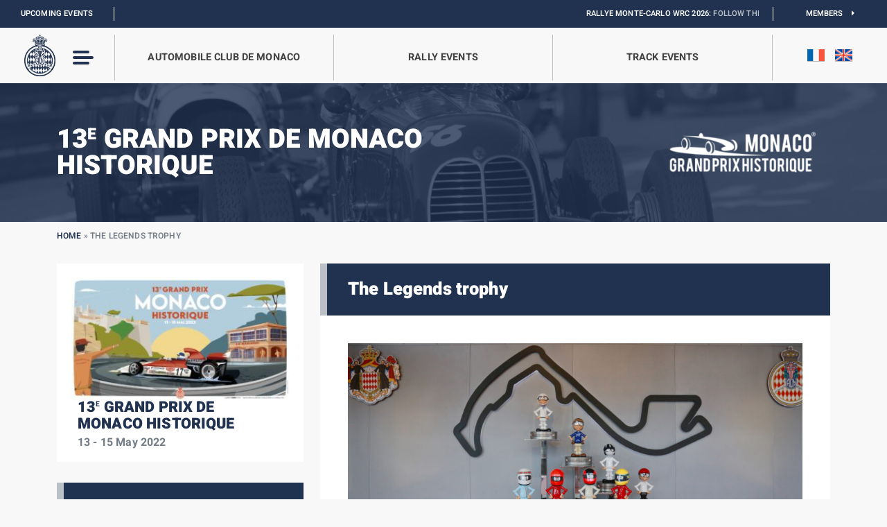

--- FILE ---
content_type: text/html; charset=UTF-8
request_url: https://acm.mc/en/les-trophees-des-legendes/
body_size: 20656
content:
<!DOCTYPE html>
<!-- AWS FF -->
<html>
<head>
	<meta content="text/html; charset=UTF-8" name="Content-Type" />
	<meta content="width=device-width, initial-scale=1, maximum-scale=1, user-scalable=no" name="viewport">

		<meta name="twitter:image" content="https://acm.mc/wp-content/uploads/2022/05/GPH-2022-MGPH-LEGENDS-TROPHIES-001-COPYRIGHT-ACM-Nathacha-PEYRET-1024x493.jpg" class="yoast-seo-meta-tag" />

	<title>The Legends trophy - Automobile Club de Monaco</title>

<link data-rocket-prefetch href="https://www.googletagmanager.com" rel="dns-prefetch">
<link data-rocket-prefetch href="https://static.hotjar.com" rel="dns-prefetch">
<link data-rocket-prefetch href="https://www.google-analytics.com" rel="dns-prefetch">
<link data-rocket-prefetch href="https://www.youtube.com" rel="dns-prefetch">
<link data-rocket-prefetch href="https://maxcdn.bootstrapcdn.com" rel="dns-prefetch">
<link data-rocket-prefetch href="https://cdn.jsdelivr.net" rel="dns-prefetch">
<link data-rocket-prefetch href="https://code.jquery.com" rel="dns-prefetch">
<link data-rocket-prefetch href="https://maps.googleapis.com" rel="dns-prefetch">
<link data-rocket-prefetch href="https://cdnjs.cloudflare.com" rel="dns-prefetch">
<link data-rocket-prefetch href="https://script.hotjar.com" rel="dns-prefetch">
<link data-rocket-prefetch href="https://cdn.lightwidget.com" rel="dns-prefetch">
<link data-rocket-preload as="style" href="https://fonts.googleapis.com/css2?family=Heebo%3Awght%40100%3B200%3B300%3B400%3B500%3B600%3B700%3B800%3B900&#038;display=swap" rel="preload">
<style type="text/css">@font-face {font-family:Heebo;font-style:normal;font-weight:100;src:url(/cf-fonts/v/heebo/5.0.16/latin/wght/normal.woff2);unicode-range:U+0000-00FF,U+0131,U+0152-0153,U+02BB-02BC,U+02C6,U+02DA,U+02DC,U+0304,U+0308,U+0329,U+2000-206F,U+2074,U+20AC,U+2122,U+2191,U+2193,U+2212,U+2215,U+FEFF,U+FFFD;font-display:swap;}@font-face {font-family:Heebo;font-style:normal;font-weight:100;src:url(/cf-fonts/v/heebo/5.0.16/hebrew/wght/normal.woff2);unicode-range:U+0590-05FF,U+200C-2010,U+20AA,U+25CC,U+FB1D-FB4F;font-display:swap;}@font-face {font-family:Heebo;font-style:normal;font-weight:200;src:url(/cf-fonts/v/heebo/5.0.16/hebrew/wght/normal.woff2);unicode-range:U+0590-05FF,U+200C-2010,U+20AA,U+25CC,U+FB1D-FB4F;font-display:swap;}@font-face {font-family:Heebo;font-style:normal;font-weight:200;src:url(/cf-fonts/v/heebo/5.0.16/latin/wght/normal.woff2);unicode-range:U+0000-00FF,U+0131,U+0152-0153,U+02BB-02BC,U+02C6,U+02DA,U+02DC,U+0304,U+0308,U+0329,U+2000-206F,U+2074,U+20AC,U+2122,U+2191,U+2193,U+2212,U+2215,U+FEFF,U+FFFD;font-display:swap;}@font-face {font-family:Heebo;font-style:normal;font-weight:300;src:url(/cf-fonts/v/heebo/5.0.16/hebrew/wght/normal.woff2);unicode-range:U+0590-05FF,U+200C-2010,U+20AA,U+25CC,U+FB1D-FB4F;font-display:swap;}@font-face {font-family:Heebo;font-style:normal;font-weight:300;src:url(/cf-fonts/v/heebo/5.0.16/latin/wght/normal.woff2);unicode-range:U+0000-00FF,U+0131,U+0152-0153,U+02BB-02BC,U+02C6,U+02DA,U+02DC,U+0304,U+0308,U+0329,U+2000-206F,U+2074,U+20AC,U+2122,U+2191,U+2193,U+2212,U+2215,U+FEFF,U+FFFD;font-display:swap;}@font-face {font-family:Heebo;font-style:normal;font-weight:400;src:url(/cf-fonts/v/heebo/5.0.16/hebrew/wght/normal.woff2);unicode-range:U+0590-05FF,U+200C-2010,U+20AA,U+25CC,U+FB1D-FB4F;font-display:swap;}@font-face {font-family:Heebo;font-style:normal;font-weight:400;src:url(/cf-fonts/v/heebo/5.0.16/latin/wght/normal.woff2);unicode-range:U+0000-00FF,U+0131,U+0152-0153,U+02BB-02BC,U+02C6,U+02DA,U+02DC,U+0304,U+0308,U+0329,U+2000-206F,U+2074,U+20AC,U+2122,U+2191,U+2193,U+2212,U+2215,U+FEFF,U+FFFD;font-display:swap;}@font-face {font-family:Heebo;font-style:normal;font-weight:500;src:url(/cf-fonts/v/heebo/5.0.16/latin/wght/normal.woff2);unicode-range:U+0000-00FF,U+0131,U+0152-0153,U+02BB-02BC,U+02C6,U+02DA,U+02DC,U+0304,U+0308,U+0329,U+2000-206F,U+2074,U+20AC,U+2122,U+2191,U+2193,U+2212,U+2215,U+FEFF,U+FFFD;font-display:swap;}@font-face {font-family:Heebo;font-style:normal;font-weight:500;src:url(/cf-fonts/v/heebo/5.0.16/hebrew/wght/normal.woff2);unicode-range:U+0590-05FF,U+200C-2010,U+20AA,U+25CC,U+FB1D-FB4F;font-display:swap;}@font-face {font-family:Heebo;font-style:normal;font-weight:600;src:url(/cf-fonts/v/heebo/5.0.16/hebrew/wght/normal.woff2);unicode-range:U+0590-05FF,U+200C-2010,U+20AA,U+25CC,U+FB1D-FB4F;font-display:swap;}@font-face {font-family:Heebo;font-style:normal;font-weight:600;src:url(/cf-fonts/v/heebo/5.0.16/latin/wght/normal.woff2);unicode-range:U+0000-00FF,U+0131,U+0152-0153,U+02BB-02BC,U+02C6,U+02DA,U+02DC,U+0304,U+0308,U+0329,U+2000-206F,U+2074,U+20AC,U+2122,U+2191,U+2193,U+2212,U+2215,U+FEFF,U+FFFD;font-display:swap;}@font-face {font-family:Heebo;font-style:normal;font-weight:700;src:url(/cf-fonts/v/heebo/5.0.16/hebrew/wght/normal.woff2);unicode-range:U+0590-05FF,U+200C-2010,U+20AA,U+25CC,U+FB1D-FB4F;font-display:swap;}@font-face {font-family:Heebo;font-style:normal;font-weight:700;src:url(/cf-fonts/v/heebo/5.0.16/latin/wght/normal.woff2);unicode-range:U+0000-00FF,U+0131,U+0152-0153,U+02BB-02BC,U+02C6,U+02DA,U+02DC,U+0304,U+0308,U+0329,U+2000-206F,U+2074,U+20AC,U+2122,U+2191,U+2193,U+2212,U+2215,U+FEFF,U+FFFD;font-display:swap;}@font-face {font-family:Heebo;font-style:normal;font-weight:800;src:url(/cf-fonts/v/heebo/5.0.16/latin/wght/normal.woff2);unicode-range:U+0000-00FF,U+0131,U+0152-0153,U+02BB-02BC,U+02C6,U+02DA,U+02DC,U+0304,U+0308,U+0329,U+2000-206F,U+2074,U+20AC,U+2122,U+2191,U+2193,U+2212,U+2215,U+FEFF,U+FFFD;font-display:swap;}@font-face {font-family:Heebo;font-style:normal;font-weight:800;src:url(/cf-fonts/v/heebo/5.0.16/hebrew/wght/normal.woff2);unicode-range:U+0590-05FF,U+200C-2010,U+20AA,U+25CC,U+FB1D-FB4F;font-display:swap;}@font-face {font-family:Heebo;font-style:normal;font-weight:900;src:url(/cf-fonts/v/heebo/5.0.16/latin/wght/normal.woff2);unicode-range:U+0000-00FF,U+0131,U+0152-0153,U+02BB-02BC,U+02C6,U+02DA,U+02DC,U+0304,U+0308,U+0329,U+2000-206F,U+2074,U+20AC,U+2122,U+2191,U+2193,U+2212,U+2215,U+FEFF,U+FFFD;font-display:swap;}@font-face {font-family:Heebo;font-style:normal;font-weight:900;src:url(/cf-fonts/v/heebo/5.0.16/hebrew/wght/normal.woff2);unicode-range:U+0590-05FF,U+200C-2010,U+20AA,U+25CC,U+FB1D-FB4F;font-display:swap;}</style>
<noscript data-wpr-hosted-gf-parameters=""><link rel="stylesheet" href="https://fonts.googleapis.com/css2?family=Heebo%3Awght%40100%3B200%3B300%3B400%3B500%3B600%3B700%3B800%3B900&#038;display=swap"></noscript><link rel="preload" data-rocket-preload as="image" href="https://acm.mc/wp-content/uploads/2022/04/i-8ndmRRL-4K-2000x1200.jpg" fetchpriority="high">

	<link rel="profile" href="https://gmpg.org/xfn/11">
	<link rel="pingback" href="https://acm.mc/xmlrpc.php">

	<meta name='robots' content='index, follow, max-image-preview:large, max-snippet:-1, max-video-preview:-1' />

	<!-- This site is optimized with the Yoast SEO plugin v26.8 - https://yoast.com/product/yoast-seo-wordpress/ -->
	<link rel="canonical" href="https://acm.mc/en/les-trophees-des-legendes/" />
	<meta property="og:locale" content="en_US" />
	<meta property="og:type" content="article" />
	<meta property="og:title" content="The Legends trophy - Automobile Club de Monaco" />
	<meta property="og:description" content="The Automobile Club de Monaco will introduce a great novelty for the forthcoming Grand Prix de Monaco historique with the help of Yvon Amiel, the author and artist of the Adventures of Antoine le Pilote*, the driver hero who allows all generations to share the passion of automobile racing. An artist whose work we were [&hellip;]" />
	<meta property="og:url" content="https://acm.mc/en/les-trophees-des-legendes/" />
	<meta property="og:site_name" content="Automobile Club de Monaco" />
	<meta property="article:publisher" content="https://www.facebook.com/automobileclubmonacoMC" />
	<meta property="article:published_time" content="2022-05-12T17:20:30+00:00" />
	<meta property="article:modified_time" content="2022-05-12T20:48:05+00:00" />
	<meta property="og:image" content="https://acm.mc/wp-content/uploads/2022/05/GPH-2022-MGPH-LEGENDS-TROPHIES-001-COPYRIGHT-ACM-Nathacha-PEYRET-scaled.jpg" />
	<meta property="og:image:width" content="2560" />
	<meta property="og:image:height" content="1232" />
	<meta property="og:image:type" content="image/jpeg" />
	<meta name="author" content="federallmonaco" />
	<meta name="twitter:card" content="summary_large_image" />
	<meta name="twitter:creator" content="@ACM_Media" />
	<meta name="twitter:site" content="@ACM_Media" />
	<meta name="twitter:label1" content="Written by" />
	<meta name="twitter:data1" content="federallmonaco" />
	<meta name="twitter:label2" content="Est. reading time" />
	<meta name="twitter:data2" content="2 minutes" />
	<script type="application/ld+json" class="yoast-schema-graph">{"@context":"https://schema.org","@graph":[{"@type":"Article","@id":"https://acm.mc/en/les-trophees-des-legendes/#article","isPartOf":{"@id":"https://acm.mc/en/les-trophees-des-legendes/"},"author":{"name":"federallmonaco","@id":"https://acm.mc/en/#/schema/person/d22f16dce3354bb9c1f870d29ffa9fc0"},"headline":"The Legends trophy","datePublished":"2022-05-12T17:20:30+00:00","dateModified":"2022-05-12T20:48:05+00:00","mainEntityOfPage":{"@id":"https://acm.mc/en/les-trophees-des-legendes/"},"wordCount":228,"image":{"@id":"https://acm.mc/en/les-trophees-des-legendes/#primaryimage"},"thumbnailUrl":"https://acm.mc/wp-content/uploads/2022/05/GPH-2022-MGPH-LEGENDS-TROPHIES-001-COPYRIGHT-ACM-Nathacha-PEYRET-scaled.jpg","articleSection":["Grand Prix de Monaco Historique"],"inLanguage":"en-US"},{"@type":"WebPage","@id":"https://acm.mc/en/les-trophees-des-legendes/","url":"https://acm.mc/en/les-trophees-des-legendes/","name":"The Legends trophy - Automobile Club de Monaco","isPartOf":{"@id":"https://acm.mc/en/#website"},"primaryImageOfPage":{"@id":"https://acm.mc/en/les-trophees-des-legendes/#primaryimage"},"image":{"@id":"https://acm.mc/en/les-trophees-des-legendes/#primaryimage"},"thumbnailUrl":"https://acm.mc/wp-content/uploads/2022/05/GPH-2022-MGPH-LEGENDS-TROPHIES-001-COPYRIGHT-ACM-Nathacha-PEYRET-scaled.jpg","datePublished":"2022-05-12T17:20:30+00:00","dateModified":"2022-05-12T20:48:05+00:00","author":{"@id":"https://acm.mc/en/#/schema/person/d22f16dce3354bb9c1f870d29ffa9fc0"},"breadcrumb":{"@id":"https://acm.mc/en/les-trophees-des-legendes/#breadcrumb"},"inLanguage":"en-US","potentialAction":[{"@type":"ReadAction","target":["https://acm.mc/en/les-trophees-des-legendes/"]}]},{"@type":"ImageObject","inLanguage":"en-US","@id":"https://acm.mc/en/les-trophees-des-legendes/#primaryimage","url":"https://acm.mc/wp-content/uploads/2022/05/GPH-2022-MGPH-LEGENDS-TROPHIES-001-COPYRIGHT-ACM-Nathacha-PEYRET-scaled.jpg","contentUrl":"https://acm.mc/wp-content/uploads/2022/05/GPH-2022-MGPH-LEGENDS-TROPHIES-001-COPYRIGHT-ACM-Nathacha-PEYRET-scaled.jpg","width":2560,"height":1232},{"@type":"BreadcrumbList","@id":"https://acm.mc/en/les-trophees-des-legendes/#breadcrumb","itemListElement":[{"@type":"ListItem","position":1,"name":"Home","item":"https://acm.mc/en/"},{"@type":"ListItem","position":2,"name":"The Legends trophy"}]},{"@type":"WebSite","@id":"https://acm.mc/en/#website","url":"https://acm.mc/en/","name":"Automobile Club de Monaco","description":"Un site utilisant WordPress","potentialAction":[{"@type":"SearchAction","target":{"@type":"EntryPoint","urlTemplate":"https://acm.mc/en/?s={search_term_string}"},"query-input":{"@type":"PropertyValueSpecification","valueRequired":true,"valueName":"search_term_string"}}],"inLanguage":"en-US"},{"@type":"Person","@id":"https://acm.mc/en/#/schema/person/d22f16dce3354bb9c1f870d29ffa9fc0","name":"federallmonaco","image":{"@type":"ImageObject","inLanguage":"en-US","@id":"https://acm.mc/en/#/schema/person/image/","url":"https://secure.gravatar.com/avatar/fbb5a9d1324e32e5e4969aa74a6cf9b0bb180888e45de0ef945ce62ef3028d00?s=96&d=mm&r=g","contentUrl":"https://secure.gravatar.com/avatar/fbb5a9d1324e32e5e4969aa74a6cf9b0bb180888e45de0ef945ce62ef3028d00?s=96&d=mm&r=g","caption":"federallmonaco"},"sameAs":["https://acm.mc"],"url":"https://acm.mc/en/author/federallmonaco/"}]}</script>
	<!-- / Yoast SEO plugin. -->


<link rel='dns-prefetch' href='//code.jquery.com' />
<link rel='dns-prefetch' href='//cdn.jsdelivr.net' />
<link rel='dns-prefetch' href='//www.youtube.com' />
<link rel='dns-prefetch' href='//maps.googleapis.com' />
<link rel='dns-prefetch' href='//cdnjs.cloudflare.com' />
<link rel='dns-prefetch' href='//polyfill.io' />
<link rel='dns-prefetch' href='//maxcdn.bootstrapcdn.com' />
<link rel='dns-prefetch' href='//fonts.googleapis.com' />

<link rel="alternate" title="oEmbed (JSON)" type="application/json+oembed" href="https://acm.mc/en/wp-json/oembed/1.0/embed?url=https%3A%2F%2Facm.mc%2Fen%2Fles-trophees-des-legendes%2F" />
<link rel="alternate" title="oEmbed (XML)" type="text/xml+oembed" href="https://acm.mc/en/wp-json/oembed/1.0/embed?url=https%3A%2F%2Facm.mc%2Fen%2Fles-trophees-des-legendes%2F&#038;format=xml" />
<style id='wp-img-auto-sizes-contain-inline-css' type='text/css'>
img:is([sizes=auto i],[sizes^="auto," i]){contain-intrinsic-size:3000px 1500px}
/*# sourceURL=wp-img-auto-sizes-contain-inline-css */
</style>
<style id='wp-emoji-styles-inline-css' type='text/css'>

	img.wp-smiley, img.emoji {
		display: inline !important;
		border: none !important;
		box-shadow: none !important;
		height: 1em !important;
		width: 1em !important;
		margin: 0 0.07em !important;
		vertical-align: -0.1em !important;
		background: none !important;
		padding: 0 !important;
	}
/*# sourceURL=wp-emoji-styles-inline-css */
</style>
<link rel='stylesheet' id='wp-block-library-css' href='https://acm.mc/wp-includes/css/dist/block-library/style.min.css' type='text/css' media='all' />
<style id='global-styles-inline-css' type='text/css'>
:root{--wp--preset--aspect-ratio--square: 1;--wp--preset--aspect-ratio--4-3: 4/3;--wp--preset--aspect-ratio--3-4: 3/4;--wp--preset--aspect-ratio--3-2: 3/2;--wp--preset--aspect-ratio--2-3: 2/3;--wp--preset--aspect-ratio--16-9: 16/9;--wp--preset--aspect-ratio--9-16: 9/16;--wp--preset--color--black: #000000;--wp--preset--color--cyan-bluish-gray: #abb8c3;--wp--preset--color--white: #ffffff;--wp--preset--color--pale-pink: #f78da7;--wp--preset--color--vivid-red: #cf2e2e;--wp--preset--color--luminous-vivid-orange: #ff6900;--wp--preset--color--luminous-vivid-amber: #fcb900;--wp--preset--color--light-green-cyan: #7bdcb5;--wp--preset--color--vivid-green-cyan: #00d084;--wp--preset--color--pale-cyan-blue: #8ed1fc;--wp--preset--color--vivid-cyan-blue: #0693e3;--wp--preset--color--vivid-purple: #9b51e0;--wp--preset--gradient--vivid-cyan-blue-to-vivid-purple: linear-gradient(135deg,rgb(6,147,227) 0%,rgb(155,81,224) 100%);--wp--preset--gradient--light-green-cyan-to-vivid-green-cyan: linear-gradient(135deg,rgb(122,220,180) 0%,rgb(0,208,130) 100%);--wp--preset--gradient--luminous-vivid-amber-to-luminous-vivid-orange: linear-gradient(135deg,rgb(252,185,0) 0%,rgb(255,105,0) 100%);--wp--preset--gradient--luminous-vivid-orange-to-vivid-red: linear-gradient(135deg,rgb(255,105,0) 0%,rgb(207,46,46) 100%);--wp--preset--gradient--very-light-gray-to-cyan-bluish-gray: linear-gradient(135deg,rgb(238,238,238) 0%,rgb(169,184,195) 100%);--wp--preset--gradient--cool-to-warm-spectrum: linear-gradient(135deg,rgb(74,234,220) 0%,rgb(151,120,209) 20%,rgb(207,42,186) 40%,rgb(238,44,130) 60%,rgb(251,105,98) 80%,rgb(254,248,76) 100%);--wp--preset--gradient--blush-light-purple: linear-gradient(135deg,rgb(255,206,236) 0%,rgb(152,150,240) 100%);--wp--preset--gradient--blush-bordeaux: linear-gradient(135deg,rgb(254,205,165) 0%,rgb(254,45,45) 50%,rgb(107,0,62) 100%);--wp--preset--gradient--luminous-dusk: linear-gradient(135deg,rgb(255,203,112) 0%,rgb(199,81,192) 50%,rgb(65,88,208) 100%);--wp--preset--gradient--pale-ocean: linear-gradient(135deg,rgb(255,245,203) 0%,rgb(182,227,212) 50%,rgb(51,167,181) 100%);--wp--preset--gradient--electric-grass: linear-gradient(135deg,rgb(202,248,128) 0%,rgb(113,206,126) 100%);--wp--preset--gradient--midnight: linear-gradient(135deg,rgb(2,3,129) 0%,rgb(40,116,252) 100%);--wp--preset--font-size--small: 13px;--wp--preset--font-size--medium: 20px;--wp--preset--font-size--large: 36px;--wp--preset--font-size--x-large: 42px;--wp--preset--spacing--20: 0.44rem;--wp--preset--spacing--30: 0.67rem;--wp--preset--spacing--40: 1rem;--wp--preset--spacing--50: 1.5rem;--wp--preset--spacing--60: 2.25rem;--wp--preset--spacing--70: 3.38rem;--wp--preset--spacing--80: 5.06rem;--wp--preset--shadow--natural: 6px 6px 9px rgba(0, 0, 0, 0.2);--wp--preset--shadow--deep: 12px 12px 50px rgba(0, 0, 0, 0.4);--wp--preset--shadow--sharp: 6px 6px 0px rgba(0, 0, 0, 0.2);--wp--preset--shadow--outlined: 6px 6px 0px -3px rgb(255, 255, 255), 6px 6px rgb(0, 0, 0);--wp--preset--shadow--crisp: 6px 6px 0px rgb(0, 0, 0);}:where(.is-layout-flex){gap: 0.5em;}:where(.is-layout-grid){gap: 0.5em;}body .is-layout-flex{display: flex;}.is-layout-flex{flex-wrap: wrap;align-items: center;}.is-layout-flex > :is(*, div){margin: 0;}body .is-layout-grid{display: grid;}.is-layout-grid > :is(*, div){margin: 0;}:where(.wp-block-columns.is-layout-flex){gap: 2em;}:where(.wp-block-columns.is-layout-grid){gap: 2em;}:where(.wp-block-post-template.is-layout-flex){gap: 1.25em;}:where(.wp-block-post-template.is-layout-grid){gap: 1.25em;}.has-black-color{color: var(--wp--preset--color--black) !important;}.has-cyan-bluish-gray-color{color: var(--wp--preset--color--cyan-bluish-gray) !important;}.has-white-color{color: var(--wp--preset--color--white) !important;}.has-pale-pink-color{color: var(--wp--preset--color--pale-pink) !important;}.has-vivid-red-color{color: var(--wp--preset--color--vivid-red) !important;}.has-luminous-vivid-orange-color{color: var(--wp--preset--color--luminous-vivid-orange) !important;}.has-luminous-vivid-amber-color{color: var(--wp--preset--color--luminous-vivid-amber) !important;}.has-light-green-cyan-color{color: var(--wp--preset--color--light-green-cyan) !important;}.has-vivid-green-cyan-color{color: var(--wp--preset--color--vivid-green-cyan) !important;}.has-pale-cyan-blue-color{color: var(--wp--preset--color--pale-cyan-blue) !important;}.has-vivid-cyan-blue-color{color: var(--wp--preset--color--vivid-cyan-blue) !important;}.has-vivid-purple-color{color: var(--wp--preset--color--vivid-purple) !important;}.has-black-background-color{background-color: var(--wp--preset--color--black) !important;}.has-cyan-bluish-gray-background-color{background-color: var(--wp--preset--color--cyan-bluish-gray) !important;}.has-white-background-color{background-color: var(--wp--preset--color--white) !important;}.has-pale-pink-background-color{background-color: var(--wp--preset--color--pale-pink) !important;}.has-vivid-red-background-color{background-color: var(--wp--preset--color--vivid-red) !important;}.has-luminous-vivid-orange-background-color{background-color: var(--wp--preset--color--luminous-vivid-orange) !important;}.has-luminous-vivid-amber-background-color{background-color: var(--wp--preset--color--luminous-vivid-amber) !important;}.has-light-green-cyan-background-color{background-color: var(--wp--preset--color--light-green-cyan) !important;}.has-vivid-green-cyan-background-color{background-color: var(--wp--preset--color--vivid-green-cyan) !important;}.has-pale-cyan-blue-background-color{background-color: var(--wp--preset--color--pale-cyan-blue) !important;}.has-vivid-cyan-blue-background-color{background-color: var(--wp--preset--color--vivid-cyan-blue) !important;}.has-vivid-purple-background-color{background-color: var(--wp--preset--color--vivid-purple) !important;}.has-black-border-color{border-color: var(--wp--preset--color--black) !important;}.has-cyan-bluish-gray-border-color{border-color: var(--wp--preset--color--cyan-bluish-gray) !important;}.has-white-border-color{border-color: var(--wp--preset--color--white) !important;}.has-pale-pink-border-color{border-color: var(--wp--preset--color--pale-pink) !important;}.has-vivid-red-border-color{border-color: var(--wp--preset--color--vivid-red) !important;}.has-luminous-vivid-orange-border-color{border-color: var(--wp--preset--color--luminous-vivid-orange) !important;}.has-luminous-vivid-amber-border-color{border-color: var(--wp--preset--color--luminous-vivid-amber) !important;}.has-light-green-cyan-border-color{border-color: var(--wp--preset--color--light-green-cyan) !important;}.has-vivid-green-cyan-border-color{border-color: var(--wp--preset--color--vivid-green-cyan) !important;}.has-pale-cyan-blue-border-color{border-color: var(--wp--preset--color--pale-cyan-blue) !important;}.has-vivid-cyan-blue-border-color{border-color: var(--wp--preset--color--vivid-cyan-blue) !important;}.has-vivid-purple-border-color{border-color: var(--wp--preset--color--vivid-purple) !important;}.has-vivid-cyan-blue-to-vivid-purple-gradient-background{background: var(--wp--preset--gradient--vivid-cyan-blue-to-vivid-purple) !important;}.has-light-green-cyan-to-vivid-green-cyan-gradient-background{background: var(--wp--preset--gradient--light-green-cyan-to-vivid-green-cyan) !important;}.has-luminous-vivid-amber-to-luminous-vivid-orange-gradient-background{background: var(--wp--preset--gradient--luminous-vivid-amber-to-luminous-vivid-orange) !important;}.has-luminous-vivid-orange-to-vivid-red-gradient-background{background: var(--wp--preset--gradient--luminous-vivid-orange-to-vivid-red) !important;}.has-very-light-gray-to-cyan-bluish-gray-gradient-background{background: var(--wp--preset--gradient--very-light-gray-to-cyan-bluish-gray) !important;}.has-cool-to-warm-spectrum-gradient-background{background: var(--wp--preset--gradient--cool-to-warm-spectrum) !important;}.has-blush-light-purple-gradient-background{background: var(--wp--preset--gradient--blush-light-purple) !important;}.has-blush-bordeaux-gradient-background{background: var(--wp--preset--gradient--blush-bordeaux) !important;}.has-luminous-dusk-gradient-background{background: var(--wp--preset--gradient--luminous-dusk) !important;}.has-pale-ocean-gradient-background{background: var(--wp--preset--gradient--pale-ocean) !important;}.has-electric-grass-gradient-background{background: var(--wp--preset--gradient--electric-grass) !important;}.has-midnight-gradient-background{background: var(--wp--preset--gradient--midnight) !important;}.has-small-font-size{font-size: var(--wp--preset--font-size--small) !important;}.has-medium-font-size{font-size: var(--wp--preset--font-size--medium) !important;}.has-large-font-size{font-size: var(--wp--preset--font-size--large) !important;}.has-x-large-font-size{font-size: var(--wp--preset--font-size--x-large) !important;}
/*# sourceURL=global-styles-inline-css */
</style>

<style id='classic-theme-styles-inline-css' type='text/css'>
/*! This file is auto-generated */
.wp-block-button__link{color:#fff;background-color:#32373c;border-radius:9999px;box-shadow:none;text-decoration:none;padding:calc(.667em + 2px) calc(1.333em + 2px);font-size:1.125em}.wp-block-file__button{background:#32373c;color:#fff;text-decoration:none}
/*# sourceURL=/wp-includes/css/classic-themes.min.css */
</style>
<link rel='stylesheet' id='ctf_styles-css' href='https://acm.mc/wp-content/plugins/custom-twitter-feeds/css/ctf-styles.min.css?ver=2.3.1' type='text/css' media='all' />
<link rel='stylesheet' id='cff-css' href='https://acm.mc/wp-content/cache/background-css/1/acm.mc/wp-content/plugins/custom-facebook-feed/assets/css/cff-style.min.css?ver=4.3.4&wpr_t=1769377282' type='text/css' media='all' />
<link rel='stylesheet' id='sb-font-awesome-css' href='https://maxcdn.bootstrapcdn.com/font-awesome/4.7.0/css/font-awesome.min.css' type='text/css' media='all' />
<link rel='stylesheet' id='bootstrap-css-css' href='https://cdn.jsdelivr.net/npm/bootstrap@5.1.0/dist/css/bootstrap.min.css' type='text/css' media='all' />
<link rel='stylesheet' id='style-css' href='https://acm.mc/wp-content/themes/acm-2025/style.css' type='text/css' media='all' />
<link rel='stylesheet' id='reset-min-css' href='https://acm.mc/wp-content/themes/acm-2025/assets/css/reset.min.css' type='text/css' media='all' />
<link rel='stylesheet' id='style-custom-css' href='https://acm.mc/wp-content/themes/acm-2025/assets/css/style.css?ver=1746778389' type='text/css' media='all' />
<link rel='stylesheet' id='style-custom-2025-css' href='https://acm.mc/wp-content/themes/acm-2025/assets/css/style-2025.css?ver=1769161067' type='text/css' media='all' />
<link rel='stylesheet' id='quiz-css' href='https://acm.mc/wp-content/themes/acm-2025/assets/css/quiz.css' type='text/css' media='all' />
<link rel='stylesheet' id='racefeed-css' href='https://acm.mc/wp-content/cache/background-css/1/acm.mc/wp-content/themes/acm-2025/assets/css/racefeed.css?wpr_t=1769377282' type='text/css' media='all' />
<link rel='stylesheet' id='archives-css' href='https://acm.mc/wp-content/themes/acm-2025/assets/css/style-archives.css' type='text/css' media='all' />
<link rel='stylesheet' id='slick-css-css' href='https://acm.mc/wp-content/themes/acm-2025/assets/slick/slick.css' type='text/css' media='all' />
<link rel='stylesheet' id='slick-theme-css-css' href='https://acm.mc/wp-content/cache/background-css/1/acm.mc/wp-content/themes/acm-2025/assets/slick/slick-theme.css?wpr_t=1769377282' type='text/css' media='all' />
<link rel='stylesheet' id='fancybox-css-css' href='https://cdn.jsdelivr.net/npm/@fancyapps/ui@4.0/dist/fancybox.css' type='text/css' media='all' />
<link rel='stylesheet' id='fontawesome-css' href='https://acm.mc/wp-content/themes/acm-2025/assets/fontawesome/css/all.css' type='text/css' media='all' />

<link rel='stylesheet' id='tablepress-default-css' href='https://acm.mc/wp-content/plugins/tablepress/css/build/default.css?ver=3.2.6' type='text/css' media='all' />
<link rel='stylesheet' id='sib-front-css-css' href='https://acm.mc/wp-content/cache/background-css/1/acm.mc/wp-content/plugins/mailin/css/mailin-front.css?wpr_t=1769377282' type='text/css' media='all' />
<script type="text/javascript" id="wpml-cookie-js-extra">
/* <![CDATA[ */
var wpml_cookies = {"wp-wpml_current_language":{"value":"en","expires":1,"path":"/"}};
var wpml_cookies = {"wp-wpml_current_language":{"value":"en","expires":1,"path":"/"}};
//# sourceURL=wpml-cookie-js-extra
/* ]]> */
</script>
<script type="text/javascript" src="https://acm.mc/wp-content/plugins/sitepress-multilingual-cms/res/js/cookies/language-cookie.js?ver=486900" id="wpml-cookie-js" defer="defer" data-wp-strategy="defer"></script>
<script type="text/javascript" src="https://acm.mc/wp-includes/js/jquery/jquery.min.js?ver=3.7.1" id="jquery-core-js"></script>
<script type="text/javascript" src="https://acm.mc/wp-includes/js/jquery/jquery-migrate.min.js?ver=3.4.1" id="jquery-migrate-js"></script>
<script type="text/javascript" src="https://code.jquery.com/jquery-3.6.0.min.js" id="jquery-latest-js"></script>
<script type="text/javascript" src="https://cdn.jsdelivr.net/npm/popper.js@1.16.1/dist/umd/popper.min.js" id="Popper-js"></script>
<script type="text/javascript" src="https://cdn.jsdelivr.net/npm/bootstrap@5.1.0/dist/js/bootstrap.min.js" id="Bootstrap-js"></script>
<script type="text/javascript" src="https://acm.mc/wp-content/themes/acm-2025/assets/js/archives.js" id="archives-js-js"></script>
<script type="text/javascript" src="https://www.youtube.com/iframe_api" id="youtube-js"></script>
<script type="text/javascript" src="https://maps.googleapis.com/maps/api/js?key=AIzaSyDgyV8rrT_bwIl1d2QgwPNQ7mdiT8k_JpM" id="gmap-js"></script>
<script type="text/javascript" src="https://acm.mc/wp-content/themes/acm-2025/assets/slick/slick.js" id="slick-js-js"></script>
<script type="text/javascript" src="https://cdn.jsdelivr.net/npm/@fancyapps/ui@4.0/dist/fancybox.umd.js" id="fancybox-js-js"></script>
<script type="text/javascript" src="https://cdnjs.cloudflare.com/ajax/libs/jquery.downCount/1.0.0/jquery.downCount.js" id="downCount-js"></script>
<script type="text/javascript" src="https://cdnjs.cloudflare.com/polyfill/v3/polyfill.min.js?features=default" id="polyfill-js"></script>
<script type="text/javascript" id="sib-front-js-js-extra">
/* <![CDATA[ */
var sibErrMsg = {"invalidMail":"Please fill out valid email address","requiredField":"Please fill out required fields","invalidDateFormat":"Please fill out valid date format","invalidSMSFormat":"Please fill out valid phone number"};
var ajax_sib_front_object = {"ajax_url":"https://acm.mc/wp-admin/admin-ajax.php","ajax_nonce":"2e4a27b0d1","flag_url":"https://acm.mc/wp-content/plugins/mailin/img/flags/"};
//# sourceURL=sib-front-js-js-extra
/* ]]> */
</script>
<script type="text/javascript" src="https://acm.mc/wp-content/plugins/mailin/js/mailin-front.js?ver=1768487656" id="sib-front-js-js"></script>
<link rel="https://api.w.org/" href="https://acm.mc/en/wp-json/" /><link rel="alternate" title="JSON" type="application/json" href="https://acm.mc/en/wp-json/wp/v2/posts/10582863" /><link rel="EditURI" type="application/rsd+xml" title="RSD" href="https://acm.mc/xmlrpc.php?rsd" />
<link rel='shortlink' href='https://acm.mc/en/?p=10582863' />
<link rel="icon" href="https://acm.mc/wp-content/uploads/2022/05/cropped-logo-acm-web-favicon-1-32x32.png" sizes="32x32" />
<link rel="icon" href="https://acm.mc/wp-content/uploads/2022/05/cropped-logo-acm-web-favicon-1-192x192.png" sizes="192x192" />
<link rel="apple-touch-icon" href="https://acm.mc/wp-content/uploads/2022/05/cropped-logo-acm-web-favicon-1-180x180.png" />
<meta name="msapplication-TileImage" content="https://acm.mc/wp-content/uploads/2022/05/cropped-logo-acm-web-favicon-1-270x270.png" />
<noscript><style id="rocket-lazyload-nojs-css">.rll-youtube-player, [data-lazy-src]{display:none !important;}</style></noscript>    <script>var ajaxurl = "https://acm.mc/wp-admin/admin-ajax.php";</script>

	<meta name="google-site-verification" content="s6OfMiQaIlj8sV8AYSeh1esNeh0ntX8C_XuGUWMXumw" />
	<!-- Google Tag Manager -->
	<script>(function(w,d,s,l,i){w[l]=w[l]||[];w[l].push({'gtm.start':
	new Date().getTime(),event:'gtm.js'});var f=d.getElementsByTagName(s)[0],
	j=d.createElement(s),dl=l!='dataLayer'?'&l='+l:'';j.async=true;j.src=
	'https://www.googletagmanager.com/gtm.js?id='+i+dl;f.parentNode.insertBefore(j,f);
	})(window,document,'script','dataLayer','GTM-PV63T58');</script>

<style id="rocket-lazyrender-inline-css">[data-wpr-lazyrender] {content-visibility: auto;}</style><style id="wpr-lazyload-bg-container"></style><style id="wpr-lazyload-bg-exclusion"></style>
<noscript>
<style id="wpr-lazyload-bg-nostyle">#cff .cff-author-img{--wpr-bg-6df09457-e108-4fbe-8229-fd98cb40228c: url('https://acm.mc/wp-content/plugins/custom-facebook-feed/assets/img/cff-avatar.png');}#cff .cff-author.cff-no-author-info .cff-author-img{--wpr-bg-0357fef6-15da-48b3-9ca9-dee23d9ad92f: url('https://acm.mc/wp-content/plugins/custom-facebook-feed/assets/img/cff-avatar.png');}.overlay-blue .pattern{--wpr-bg-e16e3bf1-c1f6-4b0e-8c45-9986e3ab5e8f: url('https://acm.mc/wp-content/themes/acm-2025/assets/img/pattern-acm.jpg');}.login-racefeed{--wpr-bg-9cb19aaf-74c9-42e1-9359-aa41a7c7f405: url('https://acm.mc/wp-content/themes/acm-2025/assets/img/background-logo-acm.jpg');}.slick-loading .slick-list{--wpr-bg-a6b13c89-ac19-4d3d-b96e-49072c24689d: url('https://acm.mc/wp-content/themes/acm-2025/assets/slick/ajax-loader.gif');}.sib-country-block .sib-toggle .sib-cflags{--wpr-bg-d5c2e39e-4845-4d01-830f-6e444832cba2: url('https://acm.mc/wp-content/plugins/mailin/img/flags/fr.png');}.sib-sms-field ul.sib-country-list li .sib-flag-box .sib-flag{--wpr-bg-7822a171-410c-4f31-aa5b-9cfae0c3573a: url('https://acm.mc/wp-content/plugins/mailin/img/flags/ad.png');}</style>
</noscript>
<script type="application/javascript">const rocket_pairs = [{"selector":"#cff .cff-author-img","style":"#cff .cff-author-img{--wpr-bg-6df09457-e108-4fbe-8229-fd98cb40228c: url('https:\/\/acm.mc\/wp-content\/plugins\/custom-facebook-feed\/assets\/img\/cff-avatar.png');}","hash":"6df09457-e108-4fbe-8229-fd98cb40228c","url":"https:\/\/acm.mc\/wp-content\/plugins\/custom-facebook-feed\/assets\/img\/cff-avatar.png"},{"selector":"#cff .cff-author.cff-no-author-info .cff-author-img","style":"#cff .cff-author.cff-no-author-info .cff-author-img{--wpr-bg-0357fef6-15da-48b3-9ca9-dee23d9ad92f: url('https:\/\/acm.mc\/wp-content\/plugins\/custom-facebook-feed\/assets\/img\/cff-avatar.png');}","hash":"0357fef6-15da-48b3-9ca9-dee23d9ad92f","url":"https:\/\/acm.mc\/wp-content\/plugins\/custom-facebook-feed\/assets\/img\/cff-avatar.png"},{"selector":".overlay-blue .pattern","style":".overlay-blue .pattern{--wpr-bg-e16e3bf1-c1f6-4b0e-8c45-9986e3ab5e8f: url('https:\/\/acm.mc\/wp-content\/themes\/acm-2025\/assets\/img\/pattern-acm.jpg');}","hash":"e16e3bf1-c1f6-4b0e-8c45-9986e3ab5e8f","url":"https:\/\/acm.mc\/wp-content\/themes\/acm-2025\/assets\/img\/pattern-acm.jpg"},{"selector":".login-racefeed","style":".login-racefeed{--wpr-bg-9cb19aaf-74c9-42e1-9359-aa41a7c7f405: url('https:\/\/acm.mc\/wp-content\/themes\/acm-2025\/assets\/img\/background-logo-acm.jpg');}","hash":"9cb19aaf-74c9-42e1-9359-aa41a7c7f405","url":"https:\/\/acm.mc\/wp-content\/themes\/acm-2025\/assets\/img\/background-logo-acm.jpg"},{"selector":".slick-loading .slick-list","style":".slick-loading .slick-list{--wpr-bg-a6b13c89-ac19-4d3d-b96e-49072c24689d: url('https:\/\/acm.mc\/wp-content\/themes\/acm-2025\/assets\/slick\/ajax-loader.gif');}","hash":"a6b13c89-ac19-4d3d-b96e-49072c24689d","url":"https:\/\/acm.mc\/wp-content\/themes\/acm-2025\/assets\/slick\/ajax-loader.gif"},{"selector":".sib-country-block .sib-toggle .sib-cflags","style":".sib-country-block .sib-toggle .sib-cflags{--wpr-bg-d5c2e39e-4845-4d01-830f-6e444832cba2: url('https:\/\/acm.mc\/wp-content\/plugins\/mailin\/img\/flags\/fr.png');}","hash":"d5c2e39e-4845-4d01-830f-6e444832cba2","url":"https:\/\/acm.mc\/wp-content\/plugins\/mailin\/img\/flags\/fr.png"},{"selector":".sib-sms-field ul.sib-country-list li .sib-flag-box .sib-flag","style":".sib-sms-field ul.sib-country-list li .sib-flag-box .sib-flag{--wpr-bg-7822a171-410c-4f31-aa5b-9cfae0c3573a: url('https:\/\/acm.mc\/wp-content\/plugins\/mailin\/img\/flags\/ad.png');}","hash":"7822a171-410c-4f31-aa5b-9cfae0c3573a","url":"https:\/\/acm.mc\/wp-content\/plugins\/mailin\/img\/flags\/ad.png"}]; const rocket_excluded_pairs = [];</script><meta name="generator" content="WP Rocket 3.20.3" data-wpr-features="wpr_lazyload_css_bg_img wpr_lazyload_images wpr_lazyload_iframes wpr_preconnect_external_domains wpr_automatic_lazy_rendering wpr_oci wpr_preload_links wpr_desktop" /></head>


<body data-rsssl=1 class="wp-singular post-template-default single single-post postid-10582863 single-format-standard wp-theme-acm-2025">

	<!-- Google Tag Manager (noscript) -->
	<noscript><iframe src="https://www.googletagmanager.com/ns.html?id=GTM-PV63T58"
	height="0" width="0" style="display:none;visibility:hidden"></iframe></noscript>
	<!-- End Google Tag Manager (noscript) -->

<header >
	
	

<div  class="header-top">
	<div  class="zone-marquee">
		<div class="d-none d-lg-block partie-fixe">
			Upcoming Events		</div>
		<div class="partie-defilante">
			<div class="d-none d-lg-block">
				<marquee scrollamount="6">
					<p>
					<strong>Rallye Monte-Carlo WRC 2026: </strong><a href="https://acm.mc/en/epreuves/rallye-automobile-monte-carlo/event/live/">Follow this 94th edition LIVE</a>
&nbsp;
&nbsp;
ı
&nbsp;
&nbsp;
<strong>Rallye Monte-Carlo WRC 2026: </strong><a href="https://acm.mc/en/epreuves/rallye-automobile-monte-carlo/spectators-area/safety-rules/">Follow the safety rules on the special stages</a>
&nbsp;
&nbsp;
ı
&nbsp;
&nbsp;
<strong>Official Store:</strong> <a href="https://boutiqueacm.com">Discover the Rallye 2026 collection</a>
&nbsp;
					</p>
				</marquee>
			</div>
			<div class="d-lg-none">
				<marquee scrollamount="3">
					<p>
					<strong>Rallye Monte-Carlo WRC 2026: </strong><a href="https://acm.mc/en/epreuves/rallye-automobile-monte-carlo/event/live/">Follow this 94th edition LIVE</a>
&nbsp;
&nbsp;
ı
&nbsp;
&nbsp;
<strong>Rallye Monte-Carlo WRC 2026: </strong><a href="https://acm.mc/en/epreuves/rallye-automobile-monte-carlo/spectators-area/safety-rules/">Follow the safety rules on the special stages</a>
&nbsp;
&nbsp;
ı
&nbsp;
&nbsp;
<strong>Official Store:</strong> <a href="https://boutiqueacm.com">Discover the Rallye 2026 collection</a>
&nbsp;
					</p>
				</marquee>
			</div>
		</div>
	</div>
	<div  class="acces-membres">
		<a href="https://www.club-acm.com/" target="_blank">Members &nbsp;&nbsp; <i class="fas fa-caret-right"></i></a>
	</div>
</div>

<div  class="header-menu">
	<div  class="zone-logo-burger">
		<div class="d-xl-none icone-burger">
			<div class="bars"></div>
			<span> Menu</span>
		</div>
		<div  class="logo">
			<a href="https://acm.mc/en/"><img src="https://acm.mc/wp-content/themes/acm-2025/assets/img/logo-acm-web.png"></a>
		</div>
		<div class="d-none d-xl-block icone-burger">
			<div class="bars"></div>
		</div>
	</div>

	<div  class="d-none d-xl-block zone-menu">

				<div  class="row g-0">
							<div class="col-4">
					<a data-menu="1" href="" class="d-flex align-items-center justify-content-center bt-menu">Automobile Club de Monaco</a>
				</div>
								<div class="col-4">
					<a data-menu="2" href="" class="d-flex align-items-center justify-content-center bt-menu">Rally Events</a>
				</div>
								<div class="col-4">
					<a data-menu="3" href="" class="d-flex align-items-center justify-content-center bt-menu">Track Events</a>
				</div>
						</div>

							<div id="menu-hover1" class="row justify-content-center row-menu-hover tpl-2025">

									<div class="col-xl-4 g-0">
						<div class="box-menu-hover">
                            <!-- <div class="zone-image "> -->
                            <div class="zone-image ">
                                <div data-bg="https://acm.mc/wp-content/uploads/2025/10/banniere-page-club-2025-1024x363.jpg" class="image bkg-cover rocket-lazyload" style=""></div>
																                                <a href="https://acm.mc/en/automobile-club/the-club/" class="stretched-link"></a>
                            </div>
                            <div class="content-menu-hover">
                                <div class="d-flex align-items-center titre">
                                    The Club                                </div>
								<div class="date">
																	</div>
                                <div class="zone-cta">
                                    <a href="https://acm.mc/en/automobile-club/the-club/" class="cta blue">View more</a>
                                </div>
                            </div>
                            <div class="clear"></div>
						</div>
					</div>
										<div class="col-xl-4 g-0">
						<div class="box-menu-hover">
                            <!-- <div class="zone-image "> -->
                            <div class="zone-image ">
                                <div data-bg="https://acm.mc/wp-content/uploads/2023/11/DSC05911-1024x683.webp" class="image bkg-cover rocket-lazyload" style=""></div>
																                                <a href="https://acm.mc/en/automobile-club/le-restaurant/" class="stretched-link"></a>
                            </div>
                            <div class="content-menu-hover">
                                <div class="d-flex align-items-center titre">
                                    Restaurant « Le Club »                                </div>
								<div class="date">
																	</div>
                                <div class="zone-cta">
                                    <a href="https://acm.mc/en/automobile-club/le-restaurant/" class="cta blue">View more</a>
                                </div>
                            </div>
                            <div class="clear"></div>
						</div>
					</div>
										<div class="col-xl-4 g-0">
						<div class="box-menu-hover">
                            <!-- <div class="zone-image "> -->
                            <div class="zone-image ">
                                <div data-bg="https://acm.mc/wp-content/uploads/2024/01/banner-commissaires-1024x683.webp" class="image bkg-cover rocket-lazyload" style=""></div>
																                                <a href="https://acm.mc/en/automobile-club/corps-of-marshals/" class="stretched-link"></a>
                            </div>
                            <div class="content-menu-hover">
                                <div class="d-flex align-items-center titre">
                                    Corps of Marshals                                </div>
								<div class="date">
																	</div>
                                <div class="zone-cta">
                                    <a href="https://acm.mc/en/automobile-club/corps-of-marshals/" class="cta blue">View more</a>
                                </div>
                            </div>
                            <div class="clear"></div>
						</div>
					</div>
					
			</div>
						<div id="menu-hover2" class="row justify-content-center row-menu-hover tpl-2025">

									<div class="col-xl-4 g-0">
						<div class="box-menu-hover">
                            <!-- <div class="zone-image "> -->
                            <div class="zone-image ">
                                <div data-bg="https://acm.mc/wp-content/uploads/2025/05/Visuel_WRC2026_1920x1080-1024x576.jpg" class="image bkg-cover rocket-lazyload" style=""></div>
																                                <a href="https://acm.mc/en/epreuves/rallye-automobile-monte-carlo/" class="stretched-link"></a>
                            </div>
                            <div class="content-menu-hover">
                                <div class="d-flex align-items-center titre">
                                    Rallye Automobile Monte-Carlo                                </div>
								<div class="date">
									22 - 25 January 2026								</div>
                                <div class="zone-cta">
                                    <a href="https://acm.mc/en/epreuves/rallye-automobile-monte-carlo/" class="cta blue">View more</a>
                                </div>
                            </div>
                            <div class="clear"></div>
						</div>
					</div>
										<div class="col-xl-4 g-0">
						<div class="box-menu-hover">
                            <!-- <div class="zone-image "> -->
                            <div class="zone-image ">
                                <div data-bg="https://acm.mc/wp-content/uploads/2025/05/Visuel_RMCH2026_1920x1080-1024x576.jpg" class="image bkg-cover rocket-lazyload" style=""></div>
																                                <a href="https://acm.mc/en/epreuves/rallye-monte-carlo-historique/" class="stretched-link"></a>
                            </div>
                            <div class="content-menu-hover">
                                <div class="d-flex align-items-center titre">
                                    Rallye Monte-Carlo Historique                                </div>
								<div class="date">
									29 January - 07 February 2026								</div>
                                <div class="zone-cta">
                                    <a href="https://acm.mc/en/epreuves/rallye-monte-carlo-historique/" class="cta blue">View more</a>
                                </div>
                            </div>
                            <div class="clear"></div>
						</div>
					</div>
										<div class="col-xl-4 g-0">
						<div class="box-menu-hover">
                            <!-- <div class="zone-image "> -->
                            <div class="zone-image ">
                                <div data-bg="https://acm.mc/wp-content/uploads/2025/05/E-RALLYE-2025_1920x1080-1024x576.jpg" class="image bkg-cover rocket-lazyload" style=""></div>
																                                <a href="https://acm.mc/en/epreuves/e-rallye-monte-carlo/" class="stretched-link"></a>
                            </div>
                            <div class="content-menu-hover">
                                <div class="d-flex align-items-center titre">
                                    E-Rallye Monte-Carlo                                </div>
								<div class="date">
									15 - 18 October 2025								</div>
                                <div class="zone-cta">
                                    <a href="https://acm.mc/en/epreuves/e-rallye-monte-carlo/" class="cta blue">View more</a>
                                </div>
                            </div>
                            <div class="clear"></div>
						</div>
					</div>
					
			</div>
						<div id="menu-hover3" class="row justify-content-center row-menu-hover tpl-2025">

									<div class="col-xl-4 g-0">
						<div class="box-menu-hover">
                            <!-- <div class="zone-image "> -->
                            <div class="zone-image ">
                                <div data-bg="https://acm.mc/wp-content/uploads/2025/05/BAT_Visuel_GPF12026_1920x1080_WEB_TEMP-1024x576.jpg" class="image bkg-cover rocket-lazyload" style=""></div>
																                                <a href="https://acm.mc/en/epreuves/formula-1-grand-prix-de-monaco/" class="stretched-link"></a>
                            </div>
                            <div class="content-menu-hover">
                                <div class="d-flex align-items-center titre">
                                    Formula 1 Louis Vuitton Grand Prix de Monaco                                </div>
								<div class="date">
									04 - 07 June 2026								</div>
                                <div class="zone-cta">
                                    <a href="https://acm.mc/en/epreuves/formula-1-grand-prix-de-monaco/" class="cta blue">View more</a>
                                </div>
                            </div>
                            <div class="clear"></div>
						</div>
					</div>
										<div class="col-xl-4 g-0">
						<div class="box-menu-hover">
                            <!-- <div class="zone-image "> -->
                            <div class="zone-image ">
                                <div data-bg="https://acm.mc/wp-content/uploads/2025/08/visuel_GPH2026_1920x1080-1024x576.jpg" class="image bkg-cover rocket-lazyload" style=""></div>
																                                <a href="https://acm.mc/en/epreuves/grand-prix-de-monaco-historique/" class="stretched-link"></a>
                            </div>
                            <div class="content-menu-hover">
                                <div class="d-flex align-items-center titre">
                                    Grand Prix de Monaco Historique                                </div>
								<div class="date">
									24 - 26 April 2026								</div>
                                <div class="zone-cta">
                                    <a href="https://acm.mc/en/epreuves/grand-prix-de-monaco-historique/" class="cta blue">View more</a>
                                </div>
                            </div>
                            <div class="clear"></div>
						</div>
					</div>
										<div class="col-xl-4 g-0">
						<div class="box-menu-hover">
                            <!-- <div class="zone-image img-placeholder"> -->
                            <div class="zone-image img-placeholder">
                                <div data-bg="https://acm.mc/wp-content/uploads/2025/05/IMG_7596-1024x683.jpg" class="image bkg-cover rocket-lazyload" style=""></div>
																                                <div  class="overlay"></div>
                                <div class="logo-epreuve">
                                    <img src="data:image/svg+xml,%3Csvg%20xmlns='http://www.w3.org/2000/svg'%20viewBox='0%200%200%200'%3E%3C/svg%3E" data-lazy-src="https://acm.mc/wp-content/uploads/2022/06/Monaco_E-Prix_2L_fond_blanc_ok.png" /><noscript><img src="https://acm.mc/wp-content/uploads/2022/06/Monaco_E-Prix_2L_fond_blanc_ok.png" /></noscript>
                                </div>
								                                <a href="https://acm.mc/en/epreuves/monaco-e-prix/" class="stretched-link"></a>
                            </div>
                            <div class="content-menu-hover">
                                <div class="d-flex align-items-center titre">
                                    Monaco E-Prix                                </div>
								<div class="date">
									16 - 17 May 2026								</div>
                                <div class="zone-cta">
                                    <a href="https://acm.mc/en/epreuves/monaco-e-prix/" class="cta blue">View more</a>
                                </div>
                            </div>
                            <div class="clear"></div>
						</div>
					</div>
					
			</div>
			
	</div>

	<div  class="d-flex align-items-center justify-content-center zone-langues">
						<a href="https://acm.mc/les-trophees-des-legendes/" class="langue"><img src="https://acm.mc/wp-content/themes/acm-2025/assets/img/FLAG_FR.png"></a>
								<a href="https://acm.mc/en/les-trophees-des-legendes/" class="langue"><img src="https://acm.mc/wp-content/themes/acm-2025/assets/img/FLAG_EN.png"></a>
					</div>
</div></header>





<div  class="menu-burger">
	<div  class="zone-logo-burger">
		<div class="logo">
			<a href="https://acm.mc/en/"><img src="data:image/svg+xml,%3Csvg%20xmlns='http://www.w3.org/2000/svg'%20viewBox='0%200%200%200'%3E%3C/svg%3E" data-lazy-src="https://acm.mc/wp-content/themes/acm-2025/assets/img/logo-acm-web-white.png"><noscript><img src="https://acm.mc/wp-content/themes/acm-2025/assets/img/logo-acm-web-white.png"></noscript></a>
		</div>
		<div  class="icone-burger-close">
			<div class="bars"></div>
		</div>
	</div>


		<div  class="d-none d-lg-block contenu-menu-burger">
		<div  class="row g-0">
							<div class="col-4">
					<div class="d-flex align-items-center justify-content-center label-menu-burger">Automobile Club de Monaco</div>
					<div class="column-menu">
						<div class="border-column"></div>
													<span class="titre-ul"><a href="https://acm.mc/en/automobile-club/the-club/">The Club</a></span>

							<ul>										<li><a href="https://acm.mc/en/automobile-club/the-club/lautomobile-club-de-monaco/">L'Automobile Club de Monaco</a></li>
																				<li><a href="https://acm.mc/en/automobile-club/the-club/membership/">Membership</a></li>
																				<li><a href="https://acm.mc/en/automobile-club/the-club/competition-licence-holders-area/fia-htp-regularity-pass-fiva/">FIA HTP - Regularity Pass - FIVA</a></li>
																				<li><a href="https://acm.mc/en/automobile-club/the-club/competition-licence-holders-area/international-licence-request/">International Licence request</a></li>
																				<li><a href="https://acm.mc/en/automobile-club/the-club/environment/">Environment</a></li>
										</ul>							<span class="titre-ul"><a href="https://acm.mc/en/automobile-club/le-restaurant/">Restaurant « Le Club »</a></span>

							<ul></ul>							<span class="titre-ul"><a href="https://acm.mc/en/automobile-club/corps-of-marshals/">Corps of Marshals</a></span>

							<ul>										<li><a href="https://acm.mc/en/automobile-club/corps-of-marshals/le-corps-des-commissaires/">Le Corps des Commissaires</a></li>
																				<li><a href="https://acm.mc/en/automobile-club/corps-of-marshals/devenir-commissaire-de-lacm/">Devenir Commissaire</a></li>
																				<li><a href="https://acm.mc/en/automobile-club/corps-of-marshals/newsletter/">Newsletter</a></li>
																				<li><a href="https://acm.mc/en/automobile-club/corps-of-marshals/photos/">Photos</a></li>
																				<li><a href="https://acm.mc/en/automobile-club/corps-of-marshals/videos/">Videos</a></li>
																				<li><a href="https://acm.mc/en/automobile-club/corps-of-marshals/marshals-and-officials-area/">Marshals and Officials Area</a></li>
										</ul>							<span class="titre-ul"><a href="https://acm.mc/en/automobile-club/official-store/">Official store</a></span>

							<ul></ul>							<span class="titre-ul"><a href="https://acm.mc/en/automobile-club/official-ticketing/">Official ticketing</a></span>

							<ul></ul>					</div>
				</div>
								<div class="col-4">
					<div class="d-flex align-items-center justify-content-center label-menu-burger">Rally Events</div>
					<div class="column-menu">
						<div class="border-column"></div>
													<span class="titre-ul"><a href="https://acm.mc/en/epreuves/rallye-automobile-monte-carlo/">Rallye Automobile Monte-Carlo</a></span>

							<ul>										<li><a href="https://acm.mc/en/epreuves/rallye-automobile-monte-carlo/event/">Event</a></li>
																				<li><a href="https://acm.mc/en/epreuves/rallye-automobile-monte-carlo/spectators-area/">Spectators area</a></li>
																				<li><a href="https://acm.mc/en/epreuves/rallye-automobile-monte-carlo/fan-experience/">Fan Experience</a></li>
																				<li><a href="https://acm.mc/en/epreuves/rallye-automobile-monte-carlo/competitors-area/">Competitors area</a></li>
																				<li><a href="https://acm.mc/en/epreuves/rallye-automobile-monte-carlo/press-area/">Press area</a></li>
																				<li><a href="https://acm.mc/en/epreuves/rallye-automobile-monte-carlo/environment/">Environment</a></li>
																				<li><a href="https://acm.mc/en/epreuves/rallye-automobile-monte-carlo/archives/">Archives</a></li>
										</ul>							<span class="titre-ul"><a href="https://acm.mc/en/epreuves/rallye-monte-carlo-historique/">Rallye Monte-Carlo Historique</a></span>

							<ul>										<li><a href="https://acm.mc/en/epreuves/rallye-monte-carlo-historique/event/">Event</a></li>
																				<li><a href="https://acm.mc/en/epreuves/rallye-monte-carlo-historique/competitors-area/">Competitors area</a></li>
																				<li><a href="https://acm.mc/en/epreuves/rallye-monte-carlo-historique/fan-experience/">Fan Experience</a></li>
																				<li><a href="https://acm.mc/en/epreuves/rallye-monte-carlo-historique/press-area/">Press area</a></li>
																				<li><a href="https://acm.mc/en/epreuves/rallye-monte-carlo-historique/archives/">Archives</a></li>
										</ul>							<span class="titre-ul"><a href="https://acm.mc/en/epreuves/e-rallye-monte-carlo/">E-Rallye Monte-Carlo</a></span>

							<ul>										<li><a href="https://acm.mc/en/epreuves/e-rallye-monte-carlo/event/">Event</a></li>
																				<li><a href="https://acm.mc/en/epreuves/e-rallye-monte-carlo/competitors-area/">Competitors area</a></li>
																				<li><a href="https://acm.mc/en/epreuves/e-rallye-monte-carlo/press-area/">Press area</a></li>
																				<li><a href="https://acm.mc/en/epreuves/e-rallye-monte-carlo/fan-experience/">Fan experience</a></li>
																				<li><a href="https://acm.mc/en/epreuves/e-rallye-monte-carlo/archives/">Archives</a></li>
																				<li><a href="https://acm.mc/en/epreuves/e-rallye-monte-carlo/environment/">Environment</a></li>
										</ul>					</div>
				</div>
								<div class="col-4">
					<div class="d-flex align-items-center justify-content-center label-menu-burger">Track Events</div>
					<div class="column-menu">
						<div class="border-column"></div>
													<span class="titre-ul"><a href="https://acm.mc/en/epreuves/formula-1-grand-prix-de-monaco/">Formula 1 Louis Vuitton Grand Prix de Monaco</a></span>

							<ul>										<li><a href="https://acm.mc/en/epreuves/formula-1-grand-prix-de-monaco/event/">Event</a></li>
																				<li><a href="https://acm.mc/en/epreuves/formula-1-grand-prix-de-monaco/fan-experience/">Fan Experience</a></li>
																				<li><a href="https://acm.mc/en/epreuves/formula-1-grand-prix-de-monaco/useful-infos/">Useful infos</a></li>
																				<li><a href="https://acm.mc/en/epreuves/formula-1-grand-prix-de-monaco/press-area/">Press Area</a></li>
																				<li><a href="https://acm.mc/en/epreuves/formula-1-grand-prix-de-monaco/archives/">Archives</a></li>
																				<li><a href="https://acm.mc/en/epreuves/formula-1-grand-prix-de-monaco/environment/">Environment</a></li>
										</ul>							<span class="titre-ul"><a href="https://acm.mc/en/epreuves/grand-prix-de-monaco-historique/">Grand Prix de Monaco Historique</a></span>

							<ul>										<li><a href="https://acm.mc/en/epreuves/grand-prix-de-monaco-historique/event/">Event</a></li>
																				<li><a href="https://acm.mc/en/epreuves/grand-prix-de-monaco-historique/competitors-area/">Competitors area</a></li>
																				<li><a href="https://acm.mc/en/epreuves/grand-prix-de-monaco-historique/fan-experience/">Fan Experience</a></li>
																				<li><a href="https://acm.mc/en/epreuves/grand-prix-de-monaco-historique/hospitalities/">Hospitalities</a></li>
																				<li><a href="https://acm.mc/en/epreuves/grand-prix-de-monaco-historique/useful-infos/">Useful infos</a></li>
																				<li><a href="https://acm.mc/en/epreuves/grand-prix-de-monaco-historique/press-area/">Press area</a></li>
																				<li><a href="https://acm.mc/en/epreuves/grand-prix-de-monaco-historique/archives/">Archives</a></li>
										</ul>							<span class="titre-ul"><a href="https://acm.mc/en/epreuves/monaco-e-prix/">Monaco E-Prix</a></span>

							<ul>										<li><a href="https://acm.mc/en/epreuves/monaco-e-prix/event/">Event</a></li>
																				<li><a href="https://acm.mc/en/epreuves/monaco-e-prix/fan-experience/">Fan Experience</a></li>
																				<li><a href="https://acm.mc/en/epreuves/monaco-e-prix/press-area/">Press area</a></li>
																				<li><a href="https://acm.mc/en/epreuves/monaco-e-prix/useful-infos/">Useful infos</a></li>
																				<li><a href="https://acm.mc/en/epreuves/monaco-e-prix/archives/">Archives</a></li>
										</ul>					</div>
				</div>
						</div>

		<div class="row g-0">
					</div>
	</div>

	<div  class="d-flex align-items-center justify-content-center zone-langues">
						<a href="https://acm.mc/en/les-trophees-des-legendes/" class="langue"><img src="https://acm.mc/wp-content/themes/acm-2025/assets/img/FLAG_EN.png"></a>
								<a href="https://acm.mc/les-trophees-des-legendes/" class="langue"><img src="https://acm.mc/wp-content/themes/acm-2025/assets/img/FLAG_FR.png"></a>
					</div>





		<div  class="d-lg-none contenu-menu-burger">
		<div  class="part-left">
							<div data-responsive="1" class="d-flex align-items-center bt-responsive">Automobile Club de Monaco</div>
								<div data-responsive="2" class="d-flex align-items-center bt-responsive">Rally Events</div>
								<div data-responsive="3" class="d-flex align-items-center bt-responsive">Track Events</div>
						</div>


					<div  id="contenu-part-right1" class="part-right">
				<div class="d-flex align-items-center bt-responsive-close">Automobile Club de Monaco</div>
				<div class="column-menu">

											<span class="titre-ul"><a href="https://acm.mc/en/automobile-club/the-club/">The Club</a></span>

						<ul>									<li><a href="https://acm.mc/en/automobile-club/the-club/lautomobile-club-de-monaco/">L'Automobile Club de Monaco</a></li>
																		<li><a href="https://acm.mc/en/automobile-club/the-club/membership/">Membership</a></li>
																		<li><a href="https://acm.mc/en/automobile-club/the-club/competition-licence-holders-area/fia-htp-regularity-pass-fiva/">FIA HTP - Regularity Pass - FIVA</a></li>
																		<li><a href="https://acm.mc/en/automobile-club/the-club/competition-licence-holders-area/international-licence-request/">International Licence request</a></li>
																		<li><a href="https://acm.mc/en/automobile-club/the-club/environment/">Environment</a></li>
									</ul>						<span class="titre-ul"><a href="https://acm.mc/en/automobile-club/le-restaurant/">Restaurant « Le Club »</a></span>

						<ul></ul>						<span class="titre-ul"><a href="https://acm.mc/en/automobile-club/corps-of-marshals/">Corps of Marshals</a></span>

						<ul>									<li><a href="https://acm.mc/en/automobile-club/corps-of-marshals/le-corps-des-commissaires/">Le Corps des Commissaires</a></li>
																		<li><a href="https://acm.mc/en/automobile-club/corps-of-marshals/devenir-commissaire-de-lacm/">Devenir Commissaire</a></li>
																		<li><a href="https://acm.mc/en/automobile-club/corps-of-marshals/newsletter/">Newsletter</a></li>
																		<li><a href="https://acm.mc/en/automobile-club/corps-of-marshals/photos/">Photos</a></li>
																		<li><a href="https://acm.mc/en/automobile-club/corps-of-marshals/videos/">Videos</a></li>
																		<li><a href="https://acm.mc/en/automobile-club/corps-of-marshals/marshals-and-officials-area/">Marshals and Officials Area</a></li>
									</ul>						<span class="titre-ul"><a href="https://acm.mc/en/automobile-club/official-store/">Official store</a></span>

						<ul></ul>						<span class="titre-ul"><a href="https://acm.mc/en/automobile-club/official-ticketing/">Official ticketing</a></span>

						<ul></ul>
				</div>
			</div>

						<div  id="contenu-part-right2" class="part-right">
				<div class="d-flex align-items-center bt-responsive-close">Rally Events</div>
				<div class="column-menu">

											<span class="titre-ul"><a href="https://acm.mc/en/epreuves/rallye-automobile-monte-carlo/">Rallye Automobile Monte-Carlo</a></span>

						<ul>									<li><a href="https://acm.mc/en/epreuves/rallye-automobile-monte-carlo/event/">Event</a></li>
																		<li><a href="https://acm.mc/en/epreuves/rallye-automobile-monte-carlo/spectators-area/">Spectators area</a></li>
																		<li><a href="https://acm.mc/en/epreuves/rallye-automobile-monte-carlo/fan-experience/">Fan Experience</a></li>
																		<li><a href="https://acm.mc/en/epreuves/rallye-automobile-monte-carlo/competitors-area/">Competitors area</a></li>
																		<li><a href="https://acm.mc/en/epreuves/rallye-automobile-monte-carlo/press-area/">Press area</a></li>
																		<li><a href="https://acm.mc/en/epreuves/rallye-automobile-monte-carlo/environment/">Environment</a></li>
																		<li><a href="https://acm.mc/en/epreuves/rallye-automobile-monte-carlo/archives/">Archives</a></li>
									</ul>						<span class="titre-ul"><a href="https://acm.mc/en/epreuves/rallye-monte-carlo-historique/">Rallye Monte-Carlo Historique</a></span>

						<ul>									<li><a href="https://acm.mc/en/epreuves/rallye-monte-carlo-historique/event/">Event</a></li>
																		<li><a href="https://acm.mc/en/epreuves/rallye-monte-carlo-historique/competitors-area/">Competitors area</a></li>
																		<li><a href="https://acm.mc/en/epreuves/rallye-monte-carlo-historique/fan-experience/">Fan Experience</a></li>
																		<li><a href="https://acm.mc/en/epreuves/rallye-monte-carlo-historique/press-area/">Press area</a></li>
																		<li><a href="https://acm.mc/en/epreuves/rallye-monte-carlo-historique/archives/">Archives</a></li>
									</ul>						<span class="titre-ul"><a href="https://acm.mc/en/epreuves/e-rallye-monte-carlo/">E-Rallye Monte-Carlo</a></span>

						<ul>									<li><a href="https://acm.mc/en/epreuves/e-rallye-monte-carlo/event/">Event</a></li>
																		<li><a href="https://acm.mc/en/epreuves/e-rallye-monte-carlo/competitors-area/">Competitors area</a></li>
																		<li><a href="https://acm.mc/en/epreuves/e-rallye-monte-carlo/press-area/">Press area</a></li>
																		<li><a href="https://acm.mc/en/epreuves/e-rallye-monte-carlo/fan-experience/">Fan experience</a></li>
																		<li><a href="https://acm.mc/en/epreuves/e-rallye-monte-carlo/archives/">Archives</a></li>
																		<li><a href="https://acm.mc/en/epreuves/e-rallye-monte-carlo/environment/">Environment</a></li>
									</ul>
				</div>
			</div>

						<div  id="contenu-part-right3" class="part-right">
				<div class="d-flex align-items-center bt-responsive-close">Track Events</div>
				<div class="column-menu">

											<span class="titre-ul"><a href="https://acm.mc/en/epreuves/formula-1-grand-prix-de-monaco/">Formula 1 Louis Vuitton Grand Prix de Monaco</a></span>

						<ul>									<li><a href="https://acm.mc/en/epreuves/formula-1-grand-prix-de-monaco/event/">Event</a></li>
																		<li><a href="https://acm.mc/en/epreuves/formula-1-grand-prix-de-monaco/fan-experience/">Fan Experience</a></li>
																		<li><a href="https://acm.mc/en/epreuves/formula-1-grand-prix-de-monaco/useful-infos/">Useful infos</a></li>
																		<li><a href="https://acm.mc/en/epreuves/formula-1-grand-prix-de-monaco/press-area/">Press Area</a></li>
																		<li><a href="https://acm.mc/en/epreuves/formula-1-grand-prix-de-monaco/archives/">Archives</a></li>
																		<li><a href="https://acm.mc/en/epreuves/formula-1-grand-prix-de-monaco/environment/">Environment</a></li>
									</ul>						<span class="titre-ul"><a href="https://acm.mc/en/epreuves/grand-prix-de-monaco-historique/">Grand Prix de Monaco Historique</a></span>

						<ul>									<li><a href="https://acm.mc/en/epreuves/grand-prix-de-monaco-historique/event/">Event</a></li>
																		<li><a href="https://acm.mc/en/epreuves/grand-prix-de-monaco-historique/competitors-area/">Competitors area</a></li>
																		<li><a href="https://acm.mc/en/epreuves/grand-prix-de-monaco-historique/fan-experience/">Fan Experience</a></li>
																		<li><a href="https://acm.mc/en/epreuves/grand-prix-de-monaco-historique/hospitalities/">Hospitalities</a></li>
																		<li><a href="https://acm.mc/en/epreuves/grand-prix-de-monaco-historique/useful-infos/">Useful infos</a></li>
																		<li><a href="https://acm.mc/en/epreuves/grand-prix-de-monaco-historique/press-area/">Press area</a></li>
																		<li><a href="https://acm.mc/en/epreuves/grand-prix-de-monaco-historique/archives/">Archives</a></li>
									</ul>						<span class="titre-ul"><a href="https://acm.mc/en/epreuves/monaco-e-prix/">Monaco E-Prix</a></span>

						<ul>									<li><a href="https://acm.mc/en/epreuves/monaco-e-prix/event/">Event</a></li>
																		<li><a href="https://acm.mc/en/epreuves/monaco-e-prix/fan-experience/">Fan Experience</a></li>
																		<li><a href="https://acm.mc/en/epreuves/monaco-e-prix/press-area/">Press area</a></li>
																		<li><a href="https://acm.mc/en/epreuves/monaco-e-prix/useful-infos/">Useful infos</a></li>
																		<li><a href="https://acm.mc/en/epreuves/monaco-e-prix/archives/">Archives</a></li>
									</ul>
				</div>
			</div>

			
	</div>

</div>
<div  class="margin-header"></div>


		<pre style="display: none">
		int(68)
	</pre>
		<pre style="display: none">
		array(0) {
}
	</pre>
		<pre style="display: none">
		object(WP_Term)#15978 (11) {
  ["term_id"]=>
  int(68)
  ["name"]=>
  string(31) "Grand Prix de Monaco Historique"
  ["slug"]=>
  string(34) "grand-prix-de-monaco-historique-en"
  ["term_group"]=>
  int(0)
  ["term_taxonomy_id"]=>
  int(68)
  ["taxonomy"]=>
  string(8) "category"
  ["description"]=>
  string(0) ""
  ["parent"]=>
  int(92)
  ["count"]=>
  int(113)
  ["filter"]=>
  string(3) "raw"
  ["term_order"]=>
  string(1) "0"
}
	</pre>
	
	<pre style="display: none">
		array(0) {
}
	</pre>

	
	

<div  class="banner-pages neutre">
	<div  class="img-entete bkg-cover" style="background-image: url('https://acm.mc/wp-content/uploads/2022/04/i-8ndmRRL-4K-2000x1200.jpg');"></div>
	<div  class="overlay"></div>
	<div  class="container">
		<div  class="row">
			<div class="col-12 col-md-8">
				<div class="d-flex align-items-center flex-banner">
					<div class="contenu-gauche">
						<h1>13<sup>e</sup> Grand Prix de Monaco Historique</h1>
						<!-- <div class="date-edition">13 - 15 May 2022</div> -->
													<!-- <div class="numero-edition"></div> -->
												</div>
				</div>
			</div>
			<div class="col-12 col-md-4">
				<div class="d-flex align-items-center justify-content-end flex-banner">
					<img src="https://acm.mc/wp-content/uploads/2022/01/logo-grand-prix-monaco-historique-2-300x115.png" class="logo-epreuve">
				</div>
			</div>
		</div>
	</div>
</div>
	
<div  class="container">
	<div  class="row">
		<div  class="col">
			<div class="breadcrumbs">
				<p id="breadcrumbs"><span><span><a href="https://acm.mc/en/">Home</a></span> » <span class="breadcrumb_last" aria-current="page">The Legends trophy</span></span></p>			</div>
		</div>
	</div>
</div>
	<div  class="container">
		<div  class="row">
			<div  class="order-2 order-lg-1 col-lg-4 col-xxl-3">

								<div class="col-gauche">
					
<div class="box-affiche">
	<div class="affiche bkg-cover" style="background-image: url('https://acm.mc/wp-content/uploads/2021/07/GPH2022_1920x1080-300x169.jpg');"><a href="https://acm.mc/en/edition/13e-grand-prix-de-monaco-historique/"></a></div>
	<div class="infos">
		<div class="titre">
			13<sup>e</sup> Grand Prix de Monaco Historique		</div>
		<div class="date">
			13 - 15 May 2022		</div>
	</div>
</div>


		<div class="button-accordeon">

			
				<div class="button bkg-cover" data-bs-toggle="collapse" href="#box-0" aria-expanded="false">
					<div class="overlay"></div>
					<div class="titre-bt">
						<i class="fal fa-tachometer-alt" aria-hidden="true"></i>Event					</div>
				</div>
				<div class="collapse  contenu-accordeon" id="box-0">
					<ul>
														<li class=""><a href="https://acm.mc/en/edition/13e-grand-prix-de-monaco-historique/event/presentation/"><i class="fas fa-flag-checkered" aria-hidden="true"></i>Presentation</a></li>
																<li class=""><a href="https://acm.mc/en/edition/13e-grand-prix-de-monaco-historique/event/monaco-circuit/"><i class="fas fa-road" aria-hidden="true"></i>Monaco circuit</a></li>
																<li class=""><a href="https://acm.mc/en/edition/13e-grand-prix-de-monaco-historique/event/program/"><i class="fas fa-clock" aria-hidden="true"></i>Program</a></li>
																<li class=""><a href="https://acm.mc/en/edition/13e-grand-prix-de-monaco-historique/event/programme-diffusion-tv/"><i class="fas fa-tv" aria-hidden="true"></i>Programme Live TV</a></li>
																<li class=""><a href="https://acm.mc/en/edition/13e-grand-prix-de-monaco-historique/event/races-entries/"><i class="fas fa-users" aria-hidden="true"></i>Races / Entries</a></li>
																<li class=""><a href="https://acm.mc/en/edition/13e-grand-prix-de-monaco-historique/event/resultats/"><i class="fas fa-trophy" aria-hidden="true"></i>Results</a></li>
																<li class=""><a href="https://acm.mc/en/edition/13e-grand-prix-de-monaco-historique/event/live-timing/"><i class="fas fa-list" aria-hidden="true"></i>Live timing</a></li>
																<li class=""><a href="https://acm.mc/en/edition/13e-grand-prix-de-monaco-historique/event/news/"><i class="fas fa-newspaper" aria-hidden="true"></i>News</a></li>
								
												
					</ul>
				</div>
				
		</div>
				<div class="button-accordeon">

			
				<div class="button bkg-cover" data-bs-toggle="collapse" href="#box-1" aria-expanded="false">
					<div class="overlay"></div>
					<div class="titre-bt">
						<i class="fal fa-download" aria-hidden="true"></i>Competitor area					</div>
				</div>
				<div class="collapse  contenu-accordeon" id="box-1">
					<ul>
														<li class=""><a href="https://acm.mc/en/edition/13e-grand-prix-de-monaco-historique/competitor-area/panneau-daffichage-officiel/"><i class="fas fa-browser" aria-hidden="true"></i>Official Notice Board</a></li>
																<li class=""><a href="https://acm.mc/en/edition/13e-grand-prix-de-monaco-historique/competitor-area/documents-officiels/"><i class="fas fa-file-alt" aria-hidden="true"></i>Bulletins - Regulations</a></li>
																<li class=""><a href="https://acm.mc/en/edition/13e-grand-prix-de-monaco-historique/competitor-area/various-informations/"><i class="fas fa-info-circle" aria-hidden="true"></i>Various informations</a></li>
								
												
					</ul>
				</div>
				
		</div>
				<div class="button-accordeon">

			
				<div class="button bkg-cover" data-bs-toggle="collapse" href="#box-2" aria-expanded="false">
					<div class="overlay"></div>
					<div class="titre-bt">
						<i class="fal fa-shield-alt" aria-hidden="true"></i>Fan Experience					</div>
				</div>
				<div class="collapse  contenu-accordeon" id="box-2">
					<ul>
														<li class=""><a href="https://acm.mc/en/edition/13e-grand-prix-de-monaco-historique/fan-experience/news/"><i class="fas fa-newspaper" aria-hidden="true"></i>News</a></li>
																<li class=""><a href="https://acm.mc/en/edition/13e-grand-prix-de-monaco-historique/fan-experience/photos/"><i class="fas fa-images" aria-hidden="true"></i>Photos</a></li>
																<li class=""><a href="https://acm.mc/en/edition/13e-grand-prix-de-monaco-historique/fan-experience/videos/"><i class="fas fa-film" aria-hidden="true"></i>Videos</a></li>
																<li class=""><a href="https://acm.mc/en/edition/13e-grand-prix-de-monaco-historique/fan-experience/quiz/"><i class="fas fa-chevron-circle-right" aria-hidden="true"></i>Quiz</a></li>
																<li class=""><a href="https://acm.mc/en/edition/13e-grand-prix-de-monaco-historique/fan-experience/honours/"><i class="fas fa-trophy" aria-hidden="true"></i>Honours</a></li>
																<li class=""><a href="https://acm.mc/en/edition/13e-grand-prix-de-monaco-historique/fan-experience/official-posters/"><i class="fas fa-file-image" aria-hidden="true"></i>Official Posters</a></li>
								
												
					</ul>
				</div>
				
		</div>
				<div class="button-accordeon">

			
				<div class="button bkg-cover" data-bs-toggle="collapse" href="#box-3" aria-expanded="false">
					<div class="overlay"></div>
					<div class="titre-bt">
						<i class="fal fa-phone-laptop" aria-hidden="true"></i>Media area					</div>
				</div>
				<div class="collapse  contenu-accordeon" id="box-3">
					<ul>
														<li class=""><a href="https://acm.mc/en/edition/13e-grand-prix-de-monaco-historique/media-area/newsletter-grand-prix-historique/"><i class="far fa-newspaper" aria-hidden="true"></i>Newsletter MGPH</a></li>
																<li class=""><a href="https://acm.mc/en/edition/13e-grand-prix-de-monaco-historique/media-area/photos/"><i class="fas fa-images" aria-hidden="true"></i>Photos</a></li>
																<li class=""><a href="https://acm.mc/en/edition/13e-grand-prix-de-monaco-historique/media-area/videos/"><i class="fas fa-film" aria-hidden="true"></i>Videos</a></li>
																<li class=""><a href="https://acm.mc/en/edition/13e-grand-prix-de-monaco-historique/media-area/accreditation-requests/"><i class="fas fa-address-card" aria-hidden="true"></i>Accreditation requests</a></li>
								
												
					</ul>
				</div>
				
		</div>
				<div class="button-accordeon">

			
				<div class="button bkg-cover" data-bs-toggle="collapse" href="#box-4" aria-expanded="false">
					<div class="overlay"></div>
					<div class="titre-bt">
						<i class="fal fa-cocktail" aria-hidden="true"></i>Hospitality					</div>
				</div>
				<div class="collapse  contenu-accordeon" id="box-4">
					<ul>
														<li class=""><a href="https://acm.mc/en/edition/13e-grand-prix-de-monaco-historique/hospitality/classic-club/"><i class="fas fa-cocktail" aria-hidden="true"></i>Classic Club</a></li>
																<li class=""><a href="https://acm.mc/en/edition/13e-grand-prix-de-monaco-historique/hospitality/belvedere/"><i class="fas fa-binoculars" aria-hidden="true"></i>Belvédère</a></li>
								
												
					</ul>
				</div>
				
		</div>
				<div class="button-accordeon">

			
				<div class="button bkg-cover" data-bs-toggle="collapse" href="#box-5" aria-expanded="false">
					<div class="overlay"></div>
					<div class="titre-bt">
						<i class="fal fa-question-circle" aria-hidden="true"></i>FAQ					</div>
				</div>
				<div class="collapse  contenu-accordeon" id="box-5">
					<ul>
														<li class=""><a href="https://acm.mc/en/edition/13e-grand-prix-de-monaco-historique/faq/come-to-the-grand-prix/"><i class="fas fa-bus" aria-hidden="true"></i>Come to the Grand Prix</a></li>
																<li class=""><a href="https://acm.mc/en/edition/13e-grand-prix-de-monaco-historique/faq/reduced-mobility/"><i class="fas fa-wheelchair" aria-hidden="true"></i>Reduced mobility</a></li>
																<li class=""><a href="https://acm.mc/en/edition/13e-grand-prix-de-monaco-historique/faq/tickets-purchase/"><i class="fas fa-ticket-alt" aria-hidden="true"></i>Tickets Purchase</a></li>
																<li class=""><a href="https://acm.mc/en/edition/13e-grand-prix-de-monaco-historique/faq/covid-19/"><i class="fas fa-chevron-circle-right" aria-hidden="true"></i>Covid-19</a></li>
								
												
					</ul>
				</div>
				
		</div>
				<div class="button-accordeon">

							<div class="button button-no-child bkg-cover">
					<div class="overlay"></div>
					<div class="titre-bt">
						<i class="fal fa-hexagon" aria-hidden="true"></i>NFT					</div>
					<a href="https://acm.mc/en/edition/13e-grand-prix-de-monaco-historique/nft/" class="stretched-link"></a>
				</div>
				
		</div>
				<div class="button-accordeon">

							<div class="button button-no-child bkg-cover">
					<div class="overlay"></div>
					<div class="titre-bt">
						<i class="fal fa-archive" aria-hidden="true"></i>Archives					</div>
					<a href="https://acm.mc/en/edition/13e-grand-prix-de-monaco-historique/archives/" class="stretched-link"></a>
				</div>
				
		</div>
						</div>

			</div>
			<div  class="order-1 order-lg-2 col-lg-8 col-xxl-9">

								<div class="contenu-droite">

					<div class="module-contenu-droite module-the-title box-details-actualite">
						<div class="contenu-utilisateur">
							<div class="part-title">
								<h1>The Legends trophy</h1>
							</div>
						</div>
					</div>

					<div class="module-contenu-droite box-details-actualite">
						<div class="contenu-utilisateur">
																						<div class="image-a-la-une bkg-cover" style="background-image: url('https://acm.mc/wp-content/uploads/2022/05/GPH-2022-MGPH-LEGENDS-TROPHIES-001-COPYRIGHT-ACM-Nathacha-PEYRET-1024x493.jpg');"></div>
								
							<h3>The Automobile Club de Monaco will introduce a great novelty for the forthcoming Grand Prix de Monaco historique with the help of Yvon Amiel, the author and artist of the Adventures of Antoine le Pilote*, the driver hero who allows all generations to share the passion of automobile racing.</h3>
<p>An artist whose work we were able to admire last year at the Collection de Voitures de S.A.S. le Prince of Monaco, of which paintings, driver statues, figurines, art cars and also a magnificent sculpture interpretation of Ayrton Senna’s Lotus 97T.</p>
<p>Together with his colleague from Geneva, <strong>Fernando Grande</strong>, <strong>Yvon Amiel</strong> has designed and produced 8 Trophy’s, each an effigy of the 8 drivers who’s names headline a series of races. From <strong>Louis Chiron</strong> and <strong>Aytron Senna</strong> to <strong>Juan Manuel Fangio</strong>, <strong>Vittorio Marzotto</strong>, <strong>Graham Hill</strong>, <strong>Jackie Stewart</strong>, <strong>Niki Lauda</strong> and <strong>Gilles Villeneuve</strong>.</p>
<p>A very nice reward for the winning drivers of each race, who will all go home with a unique and original work of art.</p>
<p>In addition to winning the H.S.H. the Prince of Monaco&#8217;s Cup, the winners of each race will each leave with a unique and original work of art&#8230; <strong>just like the Historic Monaco Grand Prix!</strong></p>

		<style type="text/css">
			#gallery-1 {
				margin: auto;
			}
			#gallery-1 .gallery-item {
				float: left;
				margin-top: 10px;
				text-align: center;
				width: 20%;
			}
			#gallery-1 img {
				border: 2px solid #cfcfcf;
			}
			#gallery-1 .gallery-caption {
				margin-left: 0;
			}
			/* see gallery_shortcode() in wp-includes/media.php */
		</style>
		<div id='gallery-1' class='gallery galleryid-10582863 gallery-columns-5 gallery-size-thumbnail'><dl class='gallery-item'>
			<dt class='gallery-icon portrait'>
				<a href='https://acm.mc/en/les-trophees-des-legendes/img_9344-2/'><img decoding="async" width="150" height="150" src="data:image/svg+xml,%3Csvg%20xmlns='http://www.w3.org/2000/svg'%20viewBox='0%200%20150%20150'%3E%3C/svg%3E" class="attachment-thumbnail size-thumbnail" alt="" data-lazy-src="https://acm.mc/wp-content/uploads/2022/05/IMG_9344-150x150.jpeg" /><noscript><img decoding="async" width="150" height="150" src="https://acm.mc/wp-content/uploads/2022/05/IMG_9344-150x150.jpeg" class="attachment-thumbnail size-thumbnail" alt="" /></noscript></a>
			</dt></dl><dl class='gallery-item'>
			<dt class='gallery-icon portrait'>
				<a href='https://acm.mc/en/les-trophees-des-legendes/img_9348-2/'><img decoding="async" width="150" height="150" src="data:image/svg+xml,%3Csvg%20xmlns='http://www.w3.org/2000/svg'%20viewBox='0%200%20150%20150'%3E%3C/svg%3E" class="attachment-thumbnail size-thumbnail" alt="" data-lazy-src="https://acm.mc/wp-content/uploads/2022/05/IMG_9348-150x150.jpeg" /><noscript><img decoding="async" width="150" height="150" src="https://acm.mc/wp-content/uploads/2022/05/IMG_9348-150x150.jpeg" class="attachment-thumbnail size-thumbnail" alt="" /></noscript></a>
			</dt></dl><dl class='gallery-item'>
			<dt class='gallery-icon portrait'>
				<a href='https://acm.mc/en/les-trophees-des-legendes/img_9359-2/'><img decoding="async" width="150" height="150" src="data:image/svg+xml,%3Csvg%20xmlns='http://www.w3.org/2000/svg'%20viewBox='0%200%20150%20150'%3E%3C/svg%3E" class="attachment-thumbnail size-thumbnail" alt="" data-lazy-src="https://acm.mc/wp-content/uploads/2022/05/IMG_9359-150x150.jpeg" /><noscript><img decoding="async" width="150" height="150" src="https://acm.mc/wp-content/uploads/2022/05/IMG_9359-150x150.jpeg" class="attachment-thumbnail size-thumbnail" alt="" /></noscript></a>
			</dt></dl><dl class='gallery-item'>
			<dt class='gallery-icon portrait'>
				<a href='https://acm.mc/en/les-trophees-des-legendes/img_9366-2/'><img decoding="async" width="150" height="150" src="data:image/svg+xml,%3Csvg%20xmlns='http://www.w3.org/2000/svg'%20viewBox='0%200%20150%20150'%3E%3C/svg%3E" class="attachment-thumbnail size-thumbnail" alt="" data-lazy-src="https://acm.mc/wp-content/uploads/2022/05/IMG_9366-150x150.jpeg" /><noscript><img decoding="async" width="150" height="150" src="https://acm.mc/wp-content/uploads/2022/05/IMG_9366-150x150.jpeg" class="attachment-thumbnail size-thumbnail" alt="" /></noscript></a>
			</dt></dl><dl class='gallery-item'>
			<dt class='gallery-icon portrait'>
				<a href='https://acm.mc/en/les-trophees-des-legendes/img_9370-2/'><img decoding="async" width="150" height="150" src="data:image/svg+xml,%3Csvg%20xmlns='http://www.w3.org/2000/svg'%20viewBox='0%200%20150%20150'%3E%3C/svg%3E" class="attachment-thumbnail size-thumbnail" alt="" data-lazy-src="https://acm.mc/wp-content/uploads/2022/05/IMG_9370-150x150.jpeg" /><noscript><img decoding="async" width="150" height="150" src="https://acm.mc/wp-content/uploads/2022/05/IMG_9370-150x150.jpeg" class="attachment-thumbnail size-thumbnail" alt="" /></noscript></a>
			</dt></dl><br style="clear: both" /><dl class='gallery-item'>
			<dt class='gallery-icon portrait'>
				<a href='https://acm.mc/en/les-trophees-des-legendes/img_9376-2/'><img decoding="async" width="150" height="150" src="data:image/svg+xml,%3Csvg%20xmlns='http://www.w3.org/2000/svg'%20viewBox='0%200%20150%20150'%3E%3C/svg%3E" class="attachment-thumbnail size-thumbnail" alt="" data-lazy-src="https://acm.mc/wp-content/uploads/2022/05/IMG_9376-150x150.jpeg" /><noscript><img decoding="async" width="150" height="150" src="https://acm.mc/wp-content/uploads/2022/05/IMG_9376-150x150.jpeg" class="attachment-thumbnail size-thumbnail" alt="" /></noscript></a>
			</dt></dl><dl class='gallery-item'>
			<dt class='gallery-icon landscape'>
				<a href='https://acm.mc/en/les-trophees-des-legendes/img_9385-2/'><img decoding="async" width="150" height="150" src="data:image/svg+xml,%3Csvg%20xmlns='http://www.w3.org/2000/svg'%20viewBox='0%200%20150%20150'%3E%3C/svg%3E" class="attachment-thumbnail size-thumbnail" alt="" data-lazy-src="https://acm.mc/wp-content/uploads/2022/05/IMG_9385-150x150.jpeg" /><noscript><img decoding="async" width="150" height="150" src="https://acm.mc/wp-content/uploads/2022/05/IMG_9385-150x150.jpeg" class="attachment-thumbnail size-thumbnail" alt="" /></noscript></a>
			</dt></dl>
			<br style='clear: both' />
		</div>

<p><em>*Antoine le pilote, hero for kids aged 5 till 105. 15 albums to date, published by Gilletta.</em></p>
<p><a href="https://antoinelepilote.com/" target="_blank" rel="noopener">www.antoinelepilote.com</a></p>

							<div style="display: block; color: #203250; padding-top: 15px; width: 100%; text-align: right;">Published on:12 May 2022</div>

                            <div class="actu-tags" style="margin-bottom: 15px;">
                                <div style="width: 100%; height: 1px; background-color: #bac0c6; margin: 35px 0;"></div>
                                								
                            </div>

						</div>
					</div>

									</div>


			</div>
		</div>
	</div>

	
	
<!-- 	<script>
		$('.gallery').addClass('slider-galerie-image');
		// $('#gallery-1').each(function(){
		// 	$(this).
		// });
		$('dl.gallery-item dt a').attr('data-fancybox','gallery_m_0');
		// data-fancybox="gallery_m_0"
	</script>
	<style>
		.slick-prev::before, .slick-next::before {
		  color: #203250;
		}
		.gallery-icon.landscape a,.gallery-icon.landscape a img {
			width: 100%;
		}
	</style>
 -->





<div data-bg="https://acm.mc/wp-content/uploads/2022/01/newlsetter_bg-2000x772.jpg"  class="newsletter tpl-2025 bkg-cover rocket-lazyload" style="">
	<div  class="container">
		<div  class="row justify-content-center">
			<div class="col-12 col-md-11 col-lg-10 col-xl-9 col-xxl-8">
				<div class="box-newsletter contenu-utilisateur">
					<div class="titre">Subscribe to ACM news</div>
                    <div class="desc">
                        <p>Sign up for our newsletters so you don't miss out on any club news. You can also choose to receive the latest information on the different events that interest you.</p>
                    </div>
                    <div class="zone-cta">
                        <a href="https://acm.mc/en/automobile-club/the-club/lautomobile-club-de-monaco/newsletters-subscription/" class="cta white">I register</a>
                    </div>
				</div>
			</div>
		</div>
	</div>
</div>




<script>
$(document).ready(function (){
	$('a[data-scrollto]').on('click', function(event) {
		event.preventDefault();
		var newsanchor = $(this).data('scrollto');
		$('html, body').animate({
			scrollTop: $("."+newsanchor).offset().top
		}, 1000);
	});
});
</script>
<div  class="container">
	<div  class="row">
		<div  class="col">
			<div class="logos-footer">
				<div class="slider-logos-footer">
											<div class="logo">
							<a target="_blank" href="https://www.fia.com/"><img src="data:image/svg+xml,%3Csvg%20xmlns='http://www.w3.org/2000/svg'%20viewBox='0%200%200%200'%3E%3C/svg%3E" data-lazy-src="https://acm.mc/wp-content/uploads/2022/01/fade_1-21.png"><noscript><img src="https://acm.mc/wp-content/uploads/2022/01/fade_1-21.png"></noscript></a>
						</div>
												<div class="logo">
							<a target="_blank" href="https://www.formula1.com/"><img src="data:image/svg+xml,%3Csvg%20xmlns='http://www.w3.org/2000/svg'%20viewBox='0%200%200%200'%3E%3C/svg%3E" data-lazy-src="https://acm.mc/wp-content/uploads/2022/01/fade_22.png"><noscript><img src="https://acm.mc/wp-content/uploads/2022/01/fade_22.png"></noscript></a>
						</div>
												<div class="logo">
							<a target="_blank" href="https://www.wrc.com/"><img src="data:image/svg+xml,%3Csvg%20xmlns='http://www.w3.org/2000/svg'%20viewBox='0%200%200%200'%3E%3C/svg%3E" data-lazy-src="https://acm.mc/wp-content/uploads/2022/04/fade_32_wrc.png"><noscript><img src="https://acm.mc/wp-content/uploads/2022/04/fade_32_wrc.png"></noscript></a>
						</div>
												<div class="logo">
							<a target="_blank" href="https://www.fiaformulae.com/en"><img src="data:image/svg+xml,%3Csvg%20xmlns='http://www.w3.org/2000/svg'%20viewBox='0%200%200%200'%3E%3C/svg%3E" data-lazy-src="https://acm.mc/wp-content/uploads/2023/02/Formula-E-Wordmark-black-1.png"><noscript><img src="https://acm.mc/wp-content/uploads/2023/02/Formula-E-Wordmark-black-1.png"></noscript></a>
						</div>
										</div>
			</div>
		</div>
	</div>
</div> 
<div data-wpr-lazyrender="1" class="container-fluid g-0">
	<div  class="zone-social">
		<div  class="titre-social">
			Follow us		</div>
		<div  class="banner-social">
            <a target="_blank" href="https://www.facebook.com/automobileclubmonacoMC"><i class="fab fa-facebook-square"></i></a>
            <a target="_blank" href="https://twitter.com/ACM_Media"><svg xmlns="http://www.w3.org/2000/svg" height="1em" viewBox="0 0 512 512"><!--!Font Awesome Free 6.5.1 by @fontawesome - https://fontawesome.com License - https://fontawesome.com/license/free Copyright 2024 Fonticons, Inc.--><path d="M64 32C28.7 32 0 60.7 0 96V416c0 35.3 28.7 64 64 64H384c35.3 0 64-28.7 64-64V96c0-35.3-28.7-64-64-64H64zm297.1 84L257.3 234.6 379.4 396H283.8L209 298.1 123.3 396H75.8l111-126.9L69.7 116h98l67.7 89.5L313.6 116h47.5zM323.3 367.6L153.4 142.9H125.1L296.9 367.6h26.3z" fill="#fff"/></svg></a>
			<a target="_blank" href="https://www.instagram.com/automobileclubmonaco/"><i class="fab fa-instagram"></i></a>
            <a target="_blank" href="https://www.threads.net/@automobileclubmonaco"><svg xmlns="http://www.w3.org/2000/svg" height="1em" viewBox="0 0 512 512"><!--!Font Awesome Free 6.5.1 by @fontawesome - https://fontawesome.com License - https://fontawesome.com/license/free Copyright 2024 Fonticons, Inc.--><path d="M331.5 235.7c2.2 .9 4.2 1.9 6.3 2.8c29.2 14.1 50.6 35.2 61.8 61.4c15.7 36.5 17.2 95.8-30.3 143.2c-36.2 36.2-80.3 52.5-142.6 53h-.3c-70.2-.5-124.1-24.1-160.4-70.2c-32.3-41-48.9-98.1-49.5-169.6V256v-.2C17 184.3 33.6 127.2 65.9 86.2C102.2 40.1 156.2 16.5 226.4 16h.3c70.3 .5 124.9 24 162.3 69.9c18.4 22.7 32 50 40.6 81.7l-40.4 10.8c-7.1-25.8-17.8-47.8-32.2-65.4c-29.2-35.8-73-54.2-130.5-54.6c-57 .5-100.1 18.8-128.2 54.4C72.1 146.1 58.5 194.3 58 256c.5 61.7 14.1 109.9 40.3 143.3c28 35.6 71.2 53.9 128.2 54.4c51.4-.4 85.4-12.6 113.7-40.9c32.3-32.2 31.7-71.8 21.4-95.9c-6.1-14.2-17.1-26-31.9-34.9c-3.7 26.9-11.8 48.3-24.7 64.8c-17.1 21.8-41.4 33.6-72.7 35.3c-23.6 1.3-46.3-4.4-63.9-16c-20.8-13.8-33-34.8-34.3-59.3c-2.5-48.3 35.7-83 95.2-86.4c21.1-1.2 40.9-.3 59.2 2.8c-2.4-14.8-7.3-26.6-14.6-35.2c-10-11.7-25.6-17.7-46.2-17.8H227c-16.6 0-39 4.6-53.3 26.3l-34.4-23.6c19.2-29.1 50.3-45.1 87.8-45.1h.8c62.6 .4 99.9 39.5 103.7 107.7l-.2 .2zm-156 68.8c1.3 25.1 28.4 36.8 54.6 35.3c25.6-1.4 54.6-11.4 59.5-73.2c-13.2-2.9-27.8-4.4-43.4-4.4c-4.8 0-9.6 .1-14.4 .4c-42.9 2.4-57.2 23.2-56.2 41.8l-.1 .1z" fill="#fff"/></svg></a>
			<a target="_blank" href="https://www.youtube.com/user/ACMMonaco"><i class="fab fa-youtube"></i></a>
			<a target="_blank" href="https://www.tiktok.com/@automobileclubmonaco?fbclid=IwAR3ETEZ2lq11a9SAEtdpRDr-VKZzh47bIstZLpsDDNlDguqpQM8ahZskiWU"><i class="fab fa-tiktok"></i></a>
            <a target="_blank" href="https://www.linkedin.com/company/automobileclubdemonaco/"><svg xmlns="http://www.w3.org/2000/svg" height="1em" viewBox="0 0 512 512"><!--!Font Awesome Free 6.5.1 by @fontawesome - https://fontawesome.com License - https://fontawesome.com/license/free Copyright 2024 Fonticons, Inc.--><path d="M416 32H31.9C14.3 32 0 46.5 0 64.3v383.4C0 465.5 14.3 480 31.9 480H416c17.6 0 32-14.5 32-32.3V64.3c0-17.8-14.4-32.3-32-32.3zM135.4 416H69V202.2h66.5V416zm-33.2-243c-21.3 0-38.5-17.3-38.5-38.5S80.9 96 102.2 96c21.2 0 38.5 17.3 38.5 38.5 0 21.3-17.2 38.5-38.5 38.5zm282.1 243h-66.4V312c0-24.8-.5-56.7-34.5-56.7-34.6 0-39.9 27-39.9 54.9V416h-66.4V202.2h63.7v29.2h.9c8.9-16.8 30.6-34.5 62.9-34.5 67.2 0 79.7 44.3 79.7 101.9V416z" fill="#fff"/></svg></a>
		</div>
		<div  class="banner-instagram">
			<!-- LightWidget WIDGET --><script src="https://cdn.lightwidget.com/widgets/lightwidget.js"></script><iframe loading="lazy" src="about:blank" scrolling="no" allowtransparency="true" class="lightwidget-widget" style="width:100%;border:0;overflow:hidden;" data-rocket-lazyload="fitvidscompatible" data-lazy-src="https://cdn.lightwidget.com/widgets/aec6663588815b95b081caf84fc479b7.html"></iframe><noscript><iframe src="https://cdn.lightwidget.com/widgets/aec6663588815b95b081caf84fc479b7.html" scrolling="no" allowtransparency="true" class="lightwidget-widget" style="width:100%;border:0;overflow:hidden;"></iframe></noscript>
					</div>
	</div>
</div>
<footer  class="tpl-2025">
    <div data-bg="https://acm.mc/wp-content/uploads/2022/01/ACM-Entree-Ext-Nuit-ACM-lg-1024x468-1.jpg"  class="image bkg-cover rocket-lazyload" style=""></div>
	<div class="overlay"></div>
    <div  class="content">
        <div  class="container">
            <div class="row">
                <div class="col-lg-2">
                    <div class="logo-footer">
                        <a href="https://acm.mc/en/"><img src="data:image/svg+xml,%3Csvg%20xmlns='http://www.w3.org/2000/svg'%20viewBox='0%200%200%200'%3E%3C/svg%3E" data-lazy-src="https://acm.mc/wp-content/themes/acm-2025/assets/img/logo-acm-web-white.png"><noscript><img src="https://acm.mc/wp-content/themes/acm-2025/assets/img/logo-acm-web-white.png"></noscript></a>
                    </div>
                </div>
                <div class="col-lg-10">
                    <div class="contenu-footer">
                        <div class="coordonnees">
                            <p><strong>Automobile Club de Monaco</strong> &#8211; 23 Boulevard Albert 1er, Monaco<br />
<a href="/cdn-cgi/l/email-protection#0c65626a634c6d6f6122616f"><span class="__cf_email__" data-cfemail="b3daddd5dcf3d2d0de9dded0">[email&#160;protected]</span></a> &#8211; Tel. : +377 93 15 26 00<br />
Horaires d’ouverture : du lundi au vendredi, de 9h à 18h / Opening hours: Monday to Friday, 9 am to 6 pm</p>
                        </div>
                        <div class="logos-epreuves">
                                                            <a href="https://acm.mc/en/epreuves/formula-1-grand-prix-de-monaco/"><img src="data:image/svg+xml,%3Csvg%20xmlns='http://www.w3.org/2000/svg'%20viewBox='0%200%200%200'%3E%3C/svg%3E" data-lazy-src="https://acm.mc/wp-content/uploads/2025/05/2026_F1_ETG_MONACO_Sponsor_HZN_Centred_White-300x90.png"><noscript><img src="https://acm.mc/wp-content/uploads/2025/05/2026_F1_ETG_MONACO_Sponsor_HZN_Centred_White-300x90.png"></noscript></a>
                                                                <a href="https://acm.mc/en/epreuves/grand-prix-de-monaco-historique/"><img src="https://acm.mc/wp-content/uploads/2022/01/logo-grand-prix-monaco-historique-2-300x115.png"></a>
                                                                <a href="https://acm.mc/en/epreuves/monaco-e-prix/"><img src="data:image/svg+xml,%3Csvg%20xmlns='http://www.w3.org/2000/svg'%20viewBox='0%200%200%200'%3E%3C/svg%3E" data-lazy-src="https://acm.mc/wp-content/uploads/2023/02/Monaco-E-Prix-white-300x150.png"><noscript><img src="https://acm.mc/wp-content/uploads/2023/02/Monaco-E-Prix-white-300x150.png"></noscript></a>
                                                                <a href="https://acm.mc/en/epreuves/rallye-automobile-monte-carlo/"><img src="data:image/svg+xml,%3Csvg%20xmlns='http://www.w3.org/2000/svg'%20viewBox='0%200%200%200'%3E%3C/svg%3E" data-lazy-src="https://acm.mc/wp-content/uploads/2022/01/plaque-rally-monte-carlo-300x163.png"><noscript><img src="https://acm.mc/wp-content/uploads/2022/01/plaque-rally-monte-carlo-300x163.png"></noscript></a>
                                                                <a href="https://acm.mc/en/epreuves/rallye-monte-carlo-historique/"><img src="data:image/svg+xml,%3Csvg%20xmlns='http://www.w3.org/2000/svg'%20viewBox='0%200%200%200'%3E%3C/svg%3E" data-lazy-src="https://acm.mc/wp-content/uploads/2022/01/Plaque-RMCH_blanc-5.png"><noscript><img src="https://acm.mc/wp-content/uploads/2022/01/Plaque-RMCH_blanc-5.png"></noscript></a>
                                                                <a href="https://acm.mc/en/epreuves/e-rallye-monte-carlo/"><img src="data:image/svg+xml,%3Csvg%20xmlns='http://www.w3.org/2000/svg'%20viewBox='0%200%200%200'%3E%3C/svg%3E" data-lazy-src="https://acm.mc/wp-content/uploads/2022/01/plaque-erally-monte-carlo-300x163.png"><noscript><img src="https://acm.mc/wp-content/uploads/2022/01/plaque-erally-monte-carlo-300x163.png"></noscript></a>
                                                                <a href="https://acm.mc/en/automobile-club/elegance-et-automobile-monte-carlo/"><img src="data:image/svg+xml,%3Csvg%20xmlns='http://www.w3.org/2000/svg'%20viewBox='0%200%200%200'%3E%3C/svg%3E" data-lazy-src="https://acm.mc/wp-content/uploads/2022/01/Plan-de-travail-1-300x295.png"><noscript><img src="https://acm.mc/wp-content/uploads/2022/01/Plan-de-travail-1-300x295.png"></noscript></a>
                                                        </div>
                        <div class="copyright"><p>© Copyright 2000-2021 Automobile Club de Monaco. <a href="https://federall.net/" target="_blank" rel="noopener">Development &amp; Graphic Design by Federall.</a></p>
</div>
                    </div>
                </div>
            </div>
        </div>
	</div>
</footer>
<script data-cfasync="false" src="/cdn-cgi/scripts/5c5dd728/cloudflare-static/email-decode.min.js"></script><script type="speculationrules">
{"prefetch":[{"source":"document","where":{"and":[{"href_matches":"/en/*"},{"not":{"href_matches":["/wp-*.php","/wp-admin/*","/wp-content/uploads/*","/wp-content/*","/wp-content/plugins/*","/wp-content/themes/acm-2025/*","/en/*\\?(.+)"]}},{"not":{"selector_matches":"a[rel~=\"nofollow\"]"}},{"not":{"selector_matches":".no-prefetch, .no-prefetch a"}}]},"eagerness":"conservative"}]}
</script>
<!-- Custom Facebook Feed JS -->
<script type="text/javascript">var cffajaxurl = "https://acm.mc/wp-admin/admin-ajax.php";
var cfflinkhashtags = "true";
</script>
<script type="text/javascript" src="https://acm.mc/wp-content/plugins/custom-facebook-feed/assets/js/cff-scripts.min.js?ver=4.3.4" id="cffscripts-js"></script>
<script type="text/javascript" id="rocket-browser-checker-js-after">
/* <![CDATA[ */
"use strict";var _createClass=function(){function defineProperties(target,props){for(var i=0;i<props.length;i++){var descriptor=props[i];descriptor.enumerable=descriptor.enumerable||!1,descriptor.configurable=!0,"value"in descriptor&&(descriptor.writable=!0),Object.defineProperty(target,descriptor.key,descriptor)}}return function(Constructor,protoProps,staticProps){return protoProps&&defineProperties(Constructor.prototype,protoProps),staticProps&&defineProperties(Constructor,staticProps),Constructor}}();function _classCallCheck(instance,Constructor){if(!(instance instanceof Constructor))throw new TypeError("Cannot call a class as a function")}var RocketBrowserCompatibilityChecker=function(){function RocketBrowserCompatibilityChecker(options){_classCallCheck(this,RocketBrowserCompatibilityChecker),this.passiveSupported=!1,this._checkPassiveOption(this),this.options=!!this.passiveSupported&&options}return _createClass(RocketBrowserCompatibilityChecker,[{key:"_checkPassiveOption",value:function(self){try{var options={get passive(){return!(self.passiveSupported=!0)}};window.addEventListener("test",null,options),window.removeEventListener("test",null,options)}catch(err){self.passiveSupported=!1}}},{key:"initRequestIdleCallback",value:function(){!1 in window&&(window.requestIdleCallback=function(cb){var start=Date.now();return setTimeout(function(){cb({didTimeout:!1,timeRemaining:function(){return Math.max(0,50-(Date.now()-start))}})},1)}),!1 in window&&(window.cancelIdleCallback=function(id){return clearTimeout(id)})}},{key:"isDataSaverModeOn",value:function(){return"connection"in navigator&&!0===navigator.connection.saveData}},{key:"supportsLinkPrefetch",value:function(){var elem=document.createElement("link");return elem.relList&&elem.relList.supports&&elem.relList.supports("prefetch")&&window.IntersectionObserver&&"isIntersecting"in IntersectionObserverEntry.prototype}},{key:"isSlowConnection",value:function(){return"connection"in navigator&&"effectiveType"in navigator.connection&&("2g"===navigator.connection.effectiveType||"slow-2g"===navigator.connection.effectiveType)}}]),RocketBrowserCompatibilityChecker}();
//# sourceURL=rocket-browser-checker-js-after
/* ]]> */
</script>
<script type="text/javascript" id="rocket-preload-links-js-extra">
/* <![CDATA[ */
var RocketPreloadLinksConfig = {"excludeUris":"/jeu_concours/|/en/jeu_concours/|/epreuves/rallye-automobile-monte-carlo/evenement/le-direct/|/(?:.+/)?feed(?:/(?:.+/?)?)?$|/(?:.+/)?embed/|/(index.php/)?(.*)wp-json(/.*|$)|/refer/|/go/|/recommend/|/recommends/","usesTrailingSlash":"1","imageExt":"jpg|jpeg|gif|png|tiff|bmp|webp|avif|pdf|doc|docx|xls|xlsx|php","fileExt":"jpg|jpeg|gif|png|tiff|bmp|webp|avif|pdf|doc|docx|xls|xlsx|php|html|htm","siteUrl":"https://acm.mc/en/","onHoverDelay":"100","rateThrottle":"3"};
//# sourceURL=rocket-preload-links-js-extra
/* ]]> */
</script>
<script type="text/javascript" id="rocket-preload-links-js-after">
/* <![CDATA[ */
(function() {
"use strict";var r="function"==typeof Symbol&&"symbol"==typeof Symbol.iterator?function(e){return typeof e}:function(e){return e&&"function"==typeof Symbol&&e.constructor===Symbol&&e!==Symbol.prototype?"symbol":typeof e},e=function(){function i(e,t){for(var n=0;n<t.length;n++){var i=t[n];i.enumerable=i.enumerable||!1,i.configurable=!0,"value"in i&&(i.writable=!0),Object.defineProperty(e,i.key,i)}}return function(e,t,n){return t&&i(e.prototype,t),n&&i(e,n),e}}();function i(e,t){if(!(e instanceof t))throw new TypeError("Cannot call a class as a function")}var t=function(){function n(e,t){i(this,n),this.browser=e,this.config=t,this.options=this.browser.options,this.prefetched=new Set,this.eventTime=null,this.threshold=1111,this.numOnHover=0}return e(n,[{key:"init",value:function(){!this.browser.supportsLinkPrefetch()||this.browser.isDataSaverModeOn()||this.browser.isSlowConnection()||(this.regex={excludeUris:RegExp(this.config.excludeUris,"i"),images:RegExp(".("+this.config.imageExt+")$","i"),fileExt:RegExp(".("+this.config.fileExt+")$","i")},this._initListeners(this))}},{key:"_initListeners",value:function(e){-1<this.config.onHoverDelay&&document.addEventListener("mouseover",e.listener.bind(e),e.listenerOptions),document.addEventListener("mousedown",e.listener.bind(e),e.listenerOptions),document.addEventListener("touchstart",e.listener.bind(e),e.listenerOptions)}},{key:"listener",value:function(e){var t=e.target.closest("a"),n=this._prepareUrl(t);if(null!==n)switch(e.type){case"mousedown":case"touchstart":this._addPrefetchLink(n);break;case"mouseover":this._earlyPrefetch(t,n,"mouseout")}}},{key:"_earlyPrefetch",value:function(t,e,n){var i=this,r=setTimeout(function(){if(r=null,0===i.numOnHover)setTimeout(function(){return i.numOnHover=0},1e3);else if(i.numOnHover>i.config.rateThrottle)return;i.numOnHover++,i._addPrefetchLink(e)},this.config.onHoverDelay);t.addEventListener(n,function e(){t.removeEventListener(n,e,{passive:!0}),null!==r&&(clearTimeout(r),r=null)},{passive:!0})}},{key:"_addPrefetchLink",value:function(i){return this.prefetched.add(i.href),new Promise(function(e,t){var n=document.createElement("link");n.rel="prefetch",n.href=i.href,n.onload=e,n.onerror=t,document.head.appendChild(n)}).catch(function(){})}},{key:"_prepareUrl",value:function(e){if(null===e||"object"!==(void 0===e?"undefined":r(e))||!1 in e||-1===["http:","https:"].indexOf(e.protocol))return null;var t=e.href.substring(0,this.config.siteUrl.length),n=this._getPathname(e.href,t),i={original:e.href,protocol:e.protocol,origin:t,pathname:n,href:t+n};return this._isLinkOk(i)?i:null}},{key:"_getPathname",value:function(e,t){var n=t?e.substring(this.config.siteUrl.length):e;return n.startsWith("/")||(n="/"+n),this._shouldAddTrailingSlash(n)?n+"/":n}},{key:"_shouldAddTrailingSlash",value:function(e){return this.config.usesTrailingSlash&&!e.endsWith("/")&&!this.regex.fileExt.test(e)}},{key:"_isLinkOk",value:function(e){return null!==e&&"object"===(void 0===e?"undefined":r(e))&&(!this.prefetched.has(e.href)&&e.origin===this.config.siteUrl&&-1===e.href.indexOf("?")&&-1===e.href.indexOf("#")&&!this.regex.excludeUris.test(e.href)&&!this.regex.images.test(e.href))}}],[{key:"run",value:function(){"undefined"!=typeof RocketPreloadLinksConfig&&new n(new RocketBrowserCompatibilityChecker({capture:!0,passive:!0}),RocketPreloadLinksConfig).init()}}]),n}();t.run();
}());

//# sourceURL=rocket-preload-links-js-after
/* ]]> */
</script>
<script type="text/javascript" id="rocket_lazyload_css-js-extra">
/* <![CDATA[ */
var rocket_lazyload_css_data = {"threshold":"300"};
//# sourceURL=rocket_lazyload_css-js-extra
/* ]]> */
</script>
<script type="text/javascript" id="rocket_lazyload_css-js-after">
/* <![CDATA[ */
!function o(n,c,a){function u(t,e){if(!c[t]){if(!n[t]){var r="function"==typeof require&&require;if(!e&&r)return r(t,!0);if(s)return s(t,!0);throw(e=new Error("Cannot find module '"+t+"'")).code="MODULE_NOT_FOUND",e}r=c[t]={exports:{}},n[t][0].call(r.exports,function(e){return u(n[t][1][e]||e)},r,r.exports,o,n,c,a)}return c[t].exports}for(var s="function"==typeof require&&require,e=0;e<a.length;e++)u(a[e]);return u}({1:[function(e,t,r){"use strict";{const c="undefined"==typeof rocket_pairs?[]:rocket_pairs,a=(("undefined"==typeof rocket_excluded_pairs?[]:rocket_excluded_pairs).map(t=>{var e=t.selector;document.querySelectorAll(e).forEach(e=>{e.setAttribute("data-rocket-lazy-bg-"+t.hash,"excluded")})}),document.querySelector("#wpr-lazyload-bg-container"));var o=rocket_lazyload_css_data.threshold||300;const u=new IntersectionObserver(e=>{e.forEach(t=>{t.isIntersecting&&c.filter(e=>t.target.matches(e.selector)).map(t=>{var e;t&&((e=document.createElement("style")).textContent=t.style,a.insertAdjacentElement("afterend",e),t.elements.forEach(e=>{u.unobserve(e),e.setAttribute("data-rocket-lazy-bg-"+t.hash,"loaded")}))})})},{rootMargin:o+"px"});function n(){0<(0<arguments.length&&void 0!==arguments[0]?arguments[0]:[]).length&&c.forEach(t=>{try{document.querySelectorAll(t.selector).forEach(e=>{"loaded"!==e.getAttribute("data-rocket-lazy-bg-"+t.hash)&&"excluded"!==e.getAttribute("data-rocket-lazy-bg-"+t.hash)&&(u.observe(e),(t.elements||=[]).push(e))})}catch(e){console.error(e)}})}n(),function(){const r=window.MutationObserver;return function(e,t){if(e&&1===e.nodeType)return(t=new r(t)).observe(e,{attributes:!0,childList:!0,subtree:!0}),t}}()(document.querySelector("body"),n)}},{}]},{},[1]);
//# sourceURL=rocket_lazyload_css-js-after
/* ]]> */
</script>
<script type="text/javascript" src="https://acm.mc/wp-content/themes/acm-2025/assets/js/acm.js?ver=1761834128" id="scripts-js-js"></script>
<script type="text/javascript" src="https://acm.mc/wp-content/plugins/tablepress/js/jquery.datatables.min.js?ver=3.2.6" id="tablepress-datatables-js"></script>
<script type="text/javascript" id="tablepress-datatables-js-after">
/* <![CDATA[ */
var DT_TP = {};
jQuery(($)=>{
var DT_language={"en_US":{}};
DT_TP['197'] = new DataTable('#tablepress-197',{language:DT_language['en_US'],orderClasses:false,paging:false,info:false,"order": [[1, "desc"]]});
DT_TP['198'] = new DataTable('#tablepress-198',{language:DT_language['en_US'],order:[],orderClasses:false,paging:false,info:false});
DT_TP['265'] = new DataTable('#tablepress-265',{language:DT_language['en_US'],order:[],orderClasses:false,paging:false,info:false});
DT_TP['131'] = new DataTable('#tablepress-131',{language:DT_language['en_US'],orderClasses:false,paging:false,searching:false,info:false,"order": [[0, "desc"]],
"columnDefs": [
    { "type": "num", "targets": [0] }
]});
DT_TP['366'] = new DataTable('#tablepress-366',{language:DT_language['en_US'],order:[],orderClasses:false,pagingType:'simple_numbers'});
DT_TP['245'] = new DataTable('#tablepress-245',{language:DT_language['en_US'],order:[],orderClasses:false,pagingType:'simple_numbers'});
});
//# sourceURL=tablepress-datatables-js-after
/* ]]> */
</script>
<script>window.lazyLoadOptions=[{elements_selector:"img[data-lazy-src],.rocket-lazyload,iframe[data-lazy-src]",data_src:"lazy-src",data_srcset:"lazy-srcset",data_sizes:"lazy-sizes",class_loading:"lazyloading",class_loaded:"lazyloaded",threshold:300,callback_loaded:function(element){if(element.tagName==="IFRAME"&&element.dataset.rocketLazyload=="fitvidscompatible"){if(element.classList.contains("lazyloaded")){if(typeof window.jQuery!="undefined"){if(jQuery.fn.fitVids){jQuery(element).parent().fitVids()}}}}}},{elements_selector:".rocket-lazyload",data_src:"lazy-src",data_srcset:"lazy-srcset",data_sizes:"lazy-sizes",class_loading:"lazyloading",class_loaded:"lazyloaded",threshold:300,}];window.addEventListener('LazyLoad::Initialized',function(e){var lazyLoadInstance=e.detail.instance;if(window.MutationObserver){var observer=new MutationObserver(function(mutations){var image_count=0;var iframe_count=0;var rocketlazy_count=0;mutations.forEach(function(mutation){for(var i=0;i<mutation.addedNodes.length;i++){if(typeof mutation.addedNodes[i].getElementsByTagName!=='function'){continue}
if(typeof mutation.addedNodes[i].getElementsByClassName!=='function'){continue}
images=mutation.addedNodes[i].getElementsByTagName('img');is_image=mutation.addedNodes[i].tagName=="IMG";iframes=mutation.addedNodes[i].getElementsByTagName('iframe');is_iframe=mutation.addedNodes[i].tagName=="IFRAME";rocket_lazy=mutation.addedNodes[i].getElementsByClassName('rocket-lazyload');image_count+=images.length;iframe_count+=iframes.length;rocketlazy_count+=rocket_lazy.length;if(is_image){image_count+=1}
if(is_iframe){iframe_count+=1}}});if(image_count>0||iframe_count>0||rocketlazy_count>0){lazyLoadInstance.update()}});var b=document.getElementsByTagName("body")[0];var config={childList:!0,subtree:!0};observer.observe(b,config)}},!1)</script><script data-no-minify="1" async src="https://acm.mc/wp-content/plugins/wp-rocket/assets/js/lazyload/17.8.3/lazyload.min.js"></script>
<script defer src="https://static.cloudflareinsights.com/beacon.min.js/vcd15cbe7772f49c399c6a5babf22c1241717689176015" integrity="sha512-ZpsOmlRQV6y907TI0dKBHq9Md29nnaEIPlkf84rnaERnq6zvWvPUqr2ft8M1aS28oN72PdrCzSjY4U6VaAw1EQ==" data-cf-beacon='{"version":"2024.11.0","token":"32711c5b5707442ea60652cdc68ddd51","r":1,"server_timing":{"name":{"cfCacheStatus":true,"cfEdge":true,"cfExtPri":true,"cfL4":true,"cfOrigin":true,"cfSpeedBrain":true},"location_startswith":null}}' crossorigin="anonymous"></script>
</body>
</html>
<!-- This website is like a Rocket, isn't it? Performance optimized by WP Rocket. Learn more: https://wp-rocket.me - Debug: cached@1769373682 -->

--- FILE ---
content_type: text/css; charset=utf-8
request_url: https://acm.mc/wp-content/cache/background-css/1/acm.mc/wp-content/themes/acm-2025/assets/css/racefeed.css?wpr_t=1769377282
body_size: 3823
content:
.contenu-droite.container-racefeed .header-racefeed {
    width: 100%;
    background-color: #203250;
    border-radius: 6px;
    margin-bottom: 50px;
}

.contenu-droite.container-racefeed .header-racefeed .content-header {
    padding: 55px 50px 50px 50px;
    background: #203250;
    background: linear-gradient(90deg, rgba(32, 50, 80, 1) 20%, rgba(32, 50, 80, 0) 100%);
    border-radius: 6px;
}

.contenu-droite.container-racefeed .header-racefeed .content-header h2.title {
    color: #ffffff;
    font-weight: 300;
    font-size: 3.65rem;
    text-transform: uppercase;
    position: relative;
    padding-left: 80px;
    margin-bottom: 35px;
}

.contenu-droite.container-racefeed .header-racefeed .content-header h2.title:after {
    content: '\f2f2';
    font-family: 'Font Awesome 5 Pro';
    font-style: normal;
    font-weight: 800;
    text-decoration: inherit;
    font-size: 55px;
    position: absolute;
    left: 0;
    top: -2px;
    color: #ffffff;
}

.contenu-droite.container-racefeed .header-racefeed .content-header h2.title strong {
    font-weight: 800;
}

.contenu-droite.container-racefeed .header-racefeed .content-header p.intro {
    width: 60%;
    font-size: 1rem;
    font-weight: 500;
    color: #ffffff;
    margin-bottom: 0;
}

.contenu-droite.container-racefeed .racefeed-day-box {
    background-color: #F2F2F2;
    border-radius: 6px;
    padding: 25px 35px;
    margin-bottom: 50px;
    width: 90%;
}

.contenu-droite.container-racefeed .racefeed-day-box .title {
    color: #203250;
    font-size: 1.4rem;
    line-height: 1.55rem;
    margin-bottom: 10px;
    font-weight: 900;
}

.contenu-droite.container-racefeed .racefeed-day-box .subtitle {
    color: #555555;
    font-size: 0.95rem;
    margin-bottom: 20px;
    font-weight: 600;
}

.contenu-droite.container-racefeed .racefeed-day-box .racefeed-filter select {
    width: 100%;
    height: 40px;
    color: #203250;
    font-size: 0.9rem;
    cursor: pointer;
    background-image: url("data:image/svg+xml,%3csvg xmlns='http://www.w3.org/2000/svg' viewBox='0 0 16 16'%3e%3cpath fill='none' stroke='%23203250' stroke-linecap='round' stroke-linejoin='round' stroke-width='2' d='M2 5l6 6 6-6'/%3e%3c/svg%3e")
}

.contenu-droite.container-racefeed .racefeed-day-box .racefeed-filter select.form-select:focus {
    border-color: #ced4da;
    outline: 0;
    box-shadow: none;
}

.contenu-droite.container-racefeed .content-racefeed {
    padding: 5px 100px;
    position: relative;
}

.contenu-droite.container-racefeed .content-racefeed:before {
    content: '';
    position: absolute;
    left: 50px;
    top: 0;
    width: 1px;
    height: 100%;
    background-color: #203250;
}

.contenu-droite.container-racefeed .content-racefeed .box-racefeed {
    position: relative;
    margin-bottom: 50px;
}

.contenu-droite.container-racefeed .content-racefeed .box-racefeed:before {
    content: '';
    position: absolute;
    left: -70px;
    top: 18px;
    width: 40px;
    height: 40px;
    background-color: #203250;
    border-radius: 30px;
    border: 5px solid #F8F8F8 !important;
}

.contenu-droite.container-racefeed .content-racefeed .box-racefeed:after {
    font-family: 'Font Awesome 5 Pro';
    font-style: normal;
    font-weight: 800;
    text-decoration: inherit;
    font-size: 16px;
    position: absolute;
    left: -65px;
    top: 23px;
    width: 30px;
    height: 30px;
    display: flex;
    justify-content: center;
    align-items: center;
    color: #ffffff;
}

.contenu-droite.container-racefeed .content-racefeed .box-racefeed.box-text:after {
    content: '\f036';
}

.contenu-droite.container-racefeed .content-racefeed .box-racefeed.box-image:after {
    content: '\f03e';
}

.contenu-droite.container-racefeed .content-racefeed .box-racefeed.box-video:after {
    content: '\f04b';
}

.contenu-droite.container-racefeed .content-racefeed .box-racefeed.box-twitter:after {
    content: '\f292';
}
.contenu-droite.container-racefeed .content-racefeed .box-racefeed.box-sondage:after {
    content: '\f682';
}

.contenu-droite.container-racefeed .content-racefeed .box-racefeed.box-important:after {
    content: '\f0e7' !important;

}

.contenu-droite.container-racefeed .content-racefeed .box-racefeed.box-important:before {
    background-color: #A53223 !important;
}

.contenu-droite.container-racefeed .content-racefeed .box-racefeed .date {
    color: #747D86;
    font-size: 0.85rem;
    margin-bottom: 7px;
    font-weight: 600;
}

.contenu-droite.container-racefeed .content-racefeed .box-racefeed .title {
    color: #203250;
    font-size: 1.4rem;
    line-height: 1.55rem;
    margin-bottom: 10px;
    font-weight: 900;
}

.contenu-droite.container-racefeed .content-racefeed .box-racefeed .title span.racefeed-actions {
    display: inline-flex;
    gap: 22px;
    margin-left: 15px;
    padding: 8px 14px 10px 14px;
    background-color: #BAC0C6;
    border-radius: 6px;
    position: relative;
}

.contenu-droite.container-racefeed .content-racefeed .box-racefeed .title span.racefeed-actions:after {
    content: '';
    position: absolute;
    left: 50%;
    top: 5px;
    width: 1px;
    height: calc(100% - 10px);
    background-color: #203250;
    z-index: 4;
}

.contenu-droite.container-racefeed .content-racefeed .box-racefeed .title span.racefeed-actions a {
    color: #203250;
    font-size: 1rem;
    line-height: 1rem;
    font-weight: 900;
    text-decoration: none;
}

.contenu-droite.container-racefeed .content-racefeed .box-racefeed.box-important .title {
    color: #A53223 !important;
}

.contenu-droite.container-racefeed .content-racefeed .box-racefeed.box-image .image,
.contenu-droite.container-racefeed .content-racefeed .box-racefeed.box-image .video,
.contenu-droite.container-racefeed .content-racefeed .box-racefeed.box-image .twitter {
    margin-bottom: 10px;
}

.contenu-droite.container-racefeed .content-racefeed .box-racefeed.box-image .image img {
    display: block;
    border: 0;
    max-width: 100%;
    height: auto;
    border-radius: 6px;
}

.contenu-droite.container-racefeed .content-racefeed .box-racefeed.box-video .video iframe {
    display: block;
    border: 0;
    max-width: 100%;
    width: 100%;
    height: auto;
    border-radius: 6px;
    aspect-ratio: 16/9;
}

.contenu-droite.container-racefeed .content-racefeed .box-racefeed.box-sondage .sondage {
    padding: 30px;
    background-color: #F2F2F2;
    border-radius: 6px;
    width: 70%;
}

.contenu-droite.container-racefeed .content-racefeed .box-racefeed.box-sondage .sondage .question {
    color: #203250;
    font-size: 1.25rem;
    line-height: 1.55rem;
    margin-bottom: 20px;
    font-weight: 900;
}

.contenu-droite.container-racefeed .content-racefeed .box-racefeed.box-sondage .sondage .sondage-form {
    display: flex;
    flex-direction: column;
    gap: 10px;
}

.contenu-droite.container-racefeed .content-racefeed .box-racefeed.box-sondage .sondage .sondage-form label {
    display: flex;
    align-items: center;
    gap: 14px;
    font-size: 0.95rem;
    font-weight: bold;
    color: #555555;
    cursor: pointer;
}

.contenu-droite.container-racefeed .content-racefeed .box-racefeed.box-sondage .sondage .sondage-form label input[type="radio"] {
    appearance: none;
    -webkit-appearance: none;
    width: 18px;
    height: 18px;
    border: 1px solid #707070;
    background-color: white;
    border-radius: 50%;
    position: relative;
    cursor: pointer;
}

.contenu-droite.container-racefeed .content-racefeed .box-racefeed.box-sondage .sondage .sondage-form label input[type="radio"]:checked {
    border-color: #203250;
}

.contenu-droite.container-racefeed .content-racefeed .box-racefeed.box-sondage .sondage .sondage-form label input[type="radio"]:checked::after {
    content: "";
    position: absolute;
    inset: 4px;
    background: #203250;
    border-radius: 50%;
}

.contenu-droite.container-racefeed .content-racefeed .box-racefeed.box-sondage .sondage .sondage-form button {
    margin-top: 30px;
    padding: 12px;
    height: 40px;
    line-height: 1.1;
    background: #203250;
    color: #fff;
    border: none;
    border-radius: 3px;
    font-size: 0.8rem;
    font-weight: 900;
    text-transform: uppercase;
    cursor: pointer;
    transition: background 0.2s ease;
}

.contenu-droite.container-racefeed .content-racefeed .box-racefeed.box-sondage .sondage .resultats {
    display: flex;
    flex-direction: column;
    gap: 15px;
    margin-top: 30px;
}

.contenu-droite.container-racefeed .content-racefeed .box-racefeed.box-sondage .sondage .resultat-header {
    display: flex;
    justify-content: space-between;
    align-items: center;
    margin-bottom: 6px;
}

.contenu-droite.container-racefeed .content-racefeed .box-racefeed.box-sondage .sondage .resultat-header .titre {
    font-size: 0.95rem;
    font-weight: bold;
    color: #555555;
}

.contenu-droite.container-racefeed .content-racefeed .box-racefeed.box-sondage .sondage .barre-wrapper {
    display: flex;
    align-items: center;
    gap: 12px;
}

.contenu-droite.container-racefeed .content-racefeed .box-racefeed.box-sondage .sondage .barre {
    flex: 1;
    height: 10px;
    background: #ffffff;
    border-radius: 10px;
    position: relative;
    padding: 0 5px;
}

.contenu-droite.container-racefeed .content-racefeed .box-racefeed.box-sondage .sondage .barre span {
    position: absolute;
    top: 50%;
    left: 5px;
    height: 4px;
    transform: translateY(-50%);
    background: #203250;
    border-radius: 4px;
    transition: width 0.6s ease;
}

.contenu-droite.container-racefeed .content-racefeed .box-racefeed.box-sondage .sondage .percent {
    font-size: 0.85rem;
    font-weight: bold;
    color: #203250;
    min-width: 40px;
    text-align: right;
}

.contenu-droite.container-racefeed .content-racefeed .box-racefeed.box-sondage .sondage .resultat.is-user .titre {
    font-weight: 900;
}



.contenu-droite.container-racefeed .placeholder-message {
    display: block;
    border: 0;
    width: 100%;
    height: auto;
    border-radius: 6px;
    padding: 35px;
    background-color: #ffffff;
    border: 1px solid #E8E8E8;
    border-radius: 6px;
    font-weight: 500;
    text-align: center;
}

.overlay-blue {
    position: absolute;
    left: 0;
    top: 0;
    width: 100%;
    height: 100%;
    background-color: rgba(32,50,80,0.95);
    z-index: 0;
}

.overlay-blue .pattern {
    position: absolute;
    left: 0;
    top: 0;
    width: 100%;
    height: 100%;
    background-image: var(--wpr-bg-e16e3bf1-c1f6-4b0e-8c45-9986e3ab5e8f);
    background-position: center;
    background-repeat: no-repeat;
    background-size: cover;
    position: relative;
    opacity: 0.04;
}

.login-racefeed {
    width: 100vw;
    height: 100vh;
    display: flex;
    justify-content: center;
    align-items: center;
    background-image: var(--wpr-bg-9cb19aaf-74c9-42e1-9359-aa41a7c7f405);
    background-position: center;
    background-repeat: no-repeat;
    background-size: cover;
    position: relative;
}

.login-racefeed .box-login {
    max-width: 435px;
    height: auto;
    background-color: #ffffff;
    border-radius: 15px;
    padding: 30px;
    position: relative;
    z-index: 1;
}

.login-racefeed .box-login .header-login {
    width: 100%;
    height: 90px;
    margin-bottom: 20px;
    display: flex;
    justify-content: space-around;
}

.login-racefeed .box-login .header-login .logo {
    width: 70px;
    height: 90px;
}

.login-racefeed .box-login .header-login .logo img {
    width: 70px;
    height: 90px;
    display: block;
    border: 0;
}

.login-racefeed .box-login .header-login .titre {
    width: calc(100% - 70px);
    height: 90px;
    padding: 15px 0 0 20px;
    color: #203250;
}

.login-racefeed .box-login .header-login .titre h1 {
    font-size: 2.1rem;
    font-weight: 900;
    text-transform: uppercase;
    margin-bottom: 0;
}

.login-racefeed .box-login .header-login .titre h2 {
    font-size: 1.25rem;
    font-weight: 900;
    text-transform: uppercase;
    margin-bottom: 0;
}

.login-racefeed .box-login .content-login .texte {
    margin-bottom: 25px;
    color: #203250;
}

.login-racefeed .box-login .login-error {
    background-color: #ffffff;
    padding: 5px;
    border-radius: 5px;
    text-align: center;
    font-weight: 700;
    color: red;
    margin-bottom: 15px;
}

.login-racefeed .box-login .content-login form input {
    height: 55px;
    padding: 15px !important;
    background-color: #ffffff;
    margin-bottom: 15px;
}

.login-racefeed .box-login .content-login form .input-group button.bt-password {
    height: 55px;
    width: 55px;
    background-color: #ffffff;
    border: 1px solid #E8E8E8;
    border-top-right-radius: 5px;
    border-bottom-right-radius: 5px;
}

.login-racefeed .box-login .content-login form .input-group button.bt-password i {
    color: #203250 !important;
}

.login-racefeed .box-login .content-login form button.bt-submit {
    height: 55px;
    width: 100%;
    background-color: #203250;
    border-radius: 5px;
    border: 0;
    color: #ffffff;
    text-transform: uppercase;
    font-weight: 800;
    margin-top: 15px;
    opacity: 0.95;
    -webkit-transition: all 0.1s ease;
    -moz-transition: all 0.1s ease;
    -o-transition: all 0.1s ease;
    transition: all 0.1s ease;
}

.login-racefeed .box-login .content-login form button.bt-submit:hover {
    opacity: 1;
    border-left: 4px solid #A53223;
}

.login-racefeed .box-login .content-login .no-account {
    margin-top: 20px;
    text-align: center;
    color: #203250;
}

header.admin-racefeed {
    width: 100%;
    height: 80px;
    background-color: #203250;
}

header.admin-racefeed .zone-bt-acm {
    width: 260px;
    height: 100%;
    float: left;
}

header.admin-racefeed .zone-bt-acm a {
    display: flex;
    justify-content: center;
    align-items: center;
    width: 100%;
    height: 100%;
    color: #ffffff;
    font-size: 0.9rem;
    font-weight: 900;
    text-transform: uppercase;
    text-decoration: none;
    padding-left: 25px;
    position: relative;
}

header.admin-racefeed .zone-bt-acm a:before {
    content: '\f104';
    font-family: 'Font Awesome 5 Pro';
    font-style: normal;
    font-weight: 700;
    text-decoration: inherit;
    /*--adjust as necessary--*/
    font-size: 18px;
    color: #ffffff;
    position: absolute;
    left: 35px;
    top: 30px;
    -webkit-transition: all 0.15s ease;
    -moz-transition: all 0.15s ease;
    -o-transition: all 0.15s ease;
    transition: all 0.15s ease;
}

header.admin-racefeed .zone-bt-acm a:hover:before {
    left: 32px;
}

header.admin-racefeed .part-logo {
    width: calc(100% - 260px);
    height: 100%;
    display: flex;
    justify-content: center;
    align-items: center;
    padding-right: 260px;
}

header.admin-racefeed .part-logo .bloc-logo {
    width: 100%;
    height: 60px;
    display: flex;
    justify-content: center;
    align-items: center;
}

header.admin-racefeed .part-logo .bloc-logo a.logo img {
    display: block;
    width: auto;
    height: 60px;
}

header.admin-racefeed .part-logo .bloc-logo a.tagline {
    display: flex;
    align-items: center;
    height: 60px;
    color: #ffffff;
    font-size: 0.9rem;
    font-weight: 900;
    text-transform: uppercase;
    text-decoration: none;
    padding-left: 15px;
    padding-top: 5px;
}

.margin-header-racefeed {
    width: 100%;
    height: 115px;
    position: relative;
}

.racefeed-saisie .sidebar {
    width: 100%;
    height: calc(100vh - 150px);
    min-height: 650px;
    padding: 60px 35px 0 35px;
    background-color: #ffffff;
    border: 1px solid #E8E8E8;
    border-radius: 6px;
    position: relative;
}

.racefeed-saisie .sidebar .header-sidebar {
    margin-bottom: 30px;
    color: #203250 !important;
}

.racefeed-saisie .sidebar .header-sidebar p.welcome {
    font-size: 1.4rem;
    font-weight: 200;
    margin-bottom: 10px;
}

.racefeed-saisie .sidebar .header-sidebar h2.username {
    font-size: 1.8rem;
    margin-bottom: 15px;
}

.racefeed-saisie .sidebar .header-sidebar p.description {
    font-weight: 600;
}

.racefeed-saisie .sidebar .menu-sidebar ul li a {
    display: flex;
    justify-content: start;
    align-items: center;
    width: 100%;
    height: 50px;
    border-bottom: 1px solid #e8e8e8;
    padding: 0 20px 0 50px;
    color: #203250;
    font-size: 0.95rem;
    line-height: 1rem;
    font-weight: 700;
    text-decoration: none;
    position: relative;
    border-radius: 4px;
    -webkit-transition: all 0.1s ease;
    -moz-transition: all 0.1s ease;
    -o-transition: all 0.1s ease;
    transition: all 0.1s ease;
}

.racefeed-saisie .sidebar .menu-sidebar ul li a:before {
    content: '\f11e';
    font-family: 'Font Awesome 5 Pro';
    font-style: normal;
    font-weight: 700;
    text-decoration: inherit;
    /*--adjust as necessary--*/
    font-size: 16px;
    color: #203250;
    position: absolute;
    left: 22px;
    top: 14px;
}

.racefeed-saisie .sidebar .menu-sidebar ul li.disabled a {
    opacity: 0.5 !important;
    pointer-events: none;
    user-select: none !important;
}

.racefeed-saisie .sidebar .menu-sidebar ul li a:hover,
.racefeed-saisie .sidebar .menu-sidebar ul li a.active {
    background-color: #203250;
    color: #ffffff;
}

.racefeed-saisie .sidebar .menu-sidebar ul li a:hover:before,
.racefeed-saisie .sidebar .menu-sidebar ul li a.active:before {
    color: #ffffff;
}

.racefeed-saisie .sidebar .menu-sidebar ul li a:hover:after,
.racefeed-saisie .sidebar .menu-sidebar ul li a.active:after {
    content: '';
    position: absolute;
    left: 0;
    top: 0;
    height: 100%;
    width: 5px;
    background-color: #A53223;
    border-top-left-radius: 4px;
    border-bottom-left-radius: 4px;
}

.racefeed-saisie .sidebar .menu-select-mobile {
    display: none;
}

.racefeed-saisie .sidebar .bottom-sidebar {
    position: absolute;
    left: 0;
    bottom: 0;
    width: 100%;
    padding: 0 35px;
}

.racefeed-saisie .sidebar .bottom-sidebar a.logout {
    display: flex;
    justify-content: start;
    align-items: center;
    width: 100%;
    height: 80px;
    border-top: 1px solid #e8e8e8;
    color: #203250;
    font-weight: 700;
    text-decoration: none;
    text-transform: uppercase;
    position: relative;
    padding-left: 50px;
    -webkit-transition: all 0.1s ease;
    -moz-transition: all 0.1s ease;
    -o-transition: all 0.1s ease;
    transition: all 0.1s ease;
}

.racefeed-saisie .sidebar .bottom-sidebar a.logout:before {
    content: '\f2f5';
    font-family: 'Font Awesome 5 Pro';
    font-style: normal;
    font-weight: 700;
    text-decoration: inherit;
    /*--adjust as necessary--*/
    font-size: 16px;
    color: #203250;
    position: absolute;
    left: 22px;
    top: 28px;
}

.racefeed-saisie .sidebar .bottom-sidebar a.logout:hover {
    background-color: #f8f8f8;
}

.racefeed-saisie .dashboard-content {
    width: 100%;
    min-height: calc(100vh - 150px);
    padding: 50px 40px 40px 40px;
    background-color: #ffffff;
    border: 1px solid #E8E8E8;
    border-radius: 6px;
    position: relative;
    margin-bottom: 40px;
}

.racefeed-saisie .dashboard-content h4 {
    text-transform: uppercase;
}

.racefeed-saisie .dashboard-content .dashboard-form {
    background-color: #F0F1F2;
    border-radius: 6px;
    padding: 40px 45px;
}

.racefeed-saisie .dashboard-content .dashboard-form .zone-titres {
    float: left;
    width: calc(100% - 165px);
    padding-right: 35px;
    border-right: 1px solid #BAC0C6;
}

.racefeed-saisie .dashboard-content .dashboard-form .zone-important {
    float: right;
    width: 165px;
    padding: 25px 0 0 35px;
    color: #A53223;
    font-weight: 600;
}

.racefeed-saisie .dashboard-content .dashboard-form .zone-important label {
    padding-top: 2px;
}

.racefeed-saisie .dashboard-content .dashboard-form .form-group label {
    color: #203250;
    font-weight: 700;
    margin-bottom: 5px;
}

.racefeed-saisie .dashboard-content .dashboard-form .form-group label.label-en {
    font-style: italic;
}

.racefeed-saisie .dashboard-content .dashboard-form .form-group .ql-toolbar {
    border-top-left-radius: 4px;
    border-top-right-radius: 4px;
}

.racefeed-saisie .dashboard-content .dashboard-form .form-group .quill-editor {
    background-color: #ffffff;
    font-size: 0.95rem;
    min-height: 65px;
    border-bottom-left-radius: 4px;
    border-bottom-right-radius: 4px;
}

.racefeed-saisie .dashboard-content .dashboard-form .preview-wrapper {
    max-width: 280px;
    margin-top: 20px;
    position: relative;
}

.racefeed-saisie .dashboard-content .dashboard-form .preview-wrapper button.remove-preview {
    position: absolute;
    right: -15px;
    top: -15px;
    width: 30px;
    height: 30px;
    display: flex;
    justify-content: center;
    align-items: center;
    border-radius: 30px;
    background-color: #203250;
    color: #ffffff;
    border: 2px solid #F0F1F2;
    font-size: 25px;
}

.racefeed-saisie .dashboard-content .dashboard-form .preview-wrapper img.preview-img {
    max-width: 100%;
    display: block;
    border-radius: 6px;
}

.racefeed-saisie .dashboard-content .dashboard-form .preview-wrapper img.preview-video {
    max-width: 100%;
    height: auto;
    aspect-ratio: 16/9;
    display: block;
    border-radius: 6px;
}

.racefeed-saisie .dashboard-content .dashboard-form .footer-dashboard {
    width: 100%;
    padding-top: 25px;
    border-top: 1px solid #BAC0C6;
}

.racefeed-saisie .dashboard-content .dashboard-form .footer-dashboard .footer-checkbox {
    width: 50%;
    float: left;
    display: flex;
    justify-content: start;
    align-items: center;
    height: 50px;
}

.racefeed-saisie .dashboard-content .dashboard-form .footer-dashboard .footer-checkbox label {
    padding-top: 2px;
}

.racefeed-saisie .dashboard-content .dashboard-form .footer-dashboard .footer-checkbox label {
    color: #203250;
    font-weight: 700;
    margin-bottom: 5px;
}

.racefeed-saisie .dashboard-content .dashboard-form .footer-dashboard .footer-button {
    width: 50%;
    float: right;
    position: relative;
    padding-left: 45px;
}

.racefeed-saisie .dashboard-content .dashboard-form .footer-dashboard .footer-button:before {
    content: '';
    width: 1px;
    height: 100%;
    background-color: #BAC0C6;
    position: absolute;
    left: 0;
    top: 0;
}

.racefeed-saisie .dashboard-content .dashboard-form .footer-dashboard .footer-button button.btn-publication {
    display: flex;
    justify-content: center;
    align-items: center;
    border: 0;
    border-radius: 4px;
    color: #ffffff;
    font-weight: 700;
    font-size: 0.9rem;
    background-color: #203250;
    width: 100%;
    height: 50px;
    text-transform: uppercase;
    padding-top: 2px;
    opacity: 0.95;
    -webkit-transition: all 0.1s ease;
    -moz-transition: all 0.1s ease;
    -o-transition: all 0.1s ease;
    transition: all 0.1s ease;
}

.racefeed-saisie .dashboard-content .dashboard-form .footer-dashboard .footer-button button.btn-publication:hover {
    opacity: 1;
    border-left: 4px solid #A53223;
}

.racefeed-saisie .box-response {
    width: 100%;
    padding: 24px 12px;
}

.racefeed-saisie .box-response .direct-link a {
    display: block;
    width: 100%;
    text-align: center;
    background-color: #f8f8f8;
    border-radius: 4px;
    padding: 16px 15px 15px 15px;
    margin-bottom: 15px;
    text-decoration: none;
}

.racefeed-saisie .box-response #racefeed-response {
    height: 60px;
}


.racefeed-saisie .type-sondage .sondage-propositions-fr .sondage-proposition,
.racefeed-saisie .type-sondage .sondage-propositions-en .sondage-proposition {
    display: flex;
    align-items: center;
    gap: 10px;
    margin-bottom: 10px;
}

.racefeed-saisie .type-sondage .sondage-propositions-fr .sondage-proposition input,
.racefeed-saisie .type-sondage .sondage-propositions-en .sondage-proposition input {
    flex: 1;
    width: auto;
}

.racefeed-saisie .type-sondage #add-proposition {
    font-size: 0.9rem;
}

.racefeed-saisie .type-sondage .btn-remove-proposition {
    width: 32px;
    height: 32px;
    border-radius: 50%;
    background-color: #fbd5d5;
    color: #d92d20;
    font-size: 18px;
    font-weight: 600;
    cursor: pointer;
    display: flex;
    align-items: center;
    justify-content: center;
    user-select: none;
    transition: transform 0.2s ease, background-color 0.2s ease;
}

.racefeed-saisie .type-sondage .btn-remove-proposition:hover {
    transform: scale(1.1);
    background-color: #f9bcbc;
}


@media screen and (max-width: 991px) {
    .contenu-droite.container-racefeed .racefeed-day-box .subtitle {
        margin-bottom: 20px;
    }

    .contenu-droite.container-racefeed .racefeed-day-box .subtitle {
        display: none;
    }
}

@media screen and (max-width: 1399px) {
    .contenu-droite.container-racefeed .racefeed-day-box {
        width: 85%;
    }
}

@media screen and (max-width: 767px) {

    main.login-racefeed {
        width: 100vw;
        height: 100vh;
        align-items: start;
        padding-top: 50px;
    }

    main.login-racefeed .box-login {
        width: 340px;
        padding: 25px;
    }

    main.login-racefeed .box-login .header-login {
        height: 70px;
    }

    main.login-racefeed .box-login .header-login .logo {
        width: 55px;
        height: 70px;
    }

    main.login-racefeed .box-login .header-login .logo img {
        width: 55px;
        height: 70px;
        display: block;
        border: 0;
    }

    main.login-racefeed .box-login .header-login .titre {
        width: calc(100% - 55px);
        height: 70px;
        padding: 20px 0 0 15px;
    }

    main.login-racefeed .box-login .header-login .titre h1 {
        font-size: 1.65rem;
        line-height: 1.35rem;
    }

    main.login-racefeed .box-login .header-login .titre h2 {
        font-size: 0.95rem;
    }

    header.admin-racefeed {
        padding: 0 20px;
    }

    header.admin-racefeed .zone-bt-acm {
        display: none;
    }

    header.admin-racefeed .part-logo {
        width: 100%;
        padding-right: 0;
    }

    .margin-header-racefeed {
        height: 95px;
    }

    .racefeed-saisie .sidebar {
        height: auto;
        min-height: 100px;
        padding: 30px 25px 0 25px;
        margin-bottom: 12px;
    }

    .racefeed-saisie .sidebar .header-sidebar h2.username {
        font-size: 1.6rem;
    }

    .racefeed-saisie .sidebar .menu-sidebar,
    .racefeed-saisie .sidebar .bottom-sidebar {
        display: none;
    }

    .racefeed-saisie .sidebar .menu-select-mobile {
        display: block;
    }

    .racefeed-saisie .sidebar .menu-select-mobile label {
        color: #203250;
        font-weight: 700;
        margin-bottom: 8px;
    }

    .racefeed-saisie .dashboard-content {
        padding: 24px 12px 12px 12px;
    }

    .racefeed-saisie .dashboard-content h4 {
        font-size: 1rem;
    }

    .racefeed-saisie .dashboard-content .dashboard-form {
        padding: 24px 12px 12px 12px;
    }

    .racefeed-saisie .dashboard-content .dashboard-form .zone-titres {
        float: none;
        width: 100%;
        padding-right: 0;
        border-right: 0;
    }

    .racefeed-saisie .dashboard-content .dashboard-form .zone-important {
        float: none;
        width: 100%;
        padding: 15px 0;
        display: flex;
        justify-content: center;
        border-top: 1px solid #BAC0C6;
        border-bottom: 1px solid #BAC0C6;
        margin-bottom: 25px;
    }

    .racefeed-saisie .dashboard-content .dashboard-form .footer-dashboard {
        width: 100%;
        padding: 15px 20px 15px 20px;
        border-top: 1px solid #BAC0C6;
    }

    .racefeed-saisie .dashboard-content .dashboard-form .footer-dashboard .footer-checkbox {
        width: 100%;
        float: none;
        height: auto;
        margin-bottom: 25px;
    }

    .racefeed-saisie .dashboard-content .dashboard-form .footer-dashboard .footer-button {
        width: 100%;
        float: none;
        padding-left: 0;
    }

    .racefeed-saisie .dashboard-content .dashboard-form .footer-dashboard .footer-button:before {
        display: none;
    }

    .contenu-droite.container-racefeed .header-racefeed {
        margin-bottom: 35px;
    }

    .contenu-droite.container-racefeed .header-racefeed .content-header {
        padding: 30px 25px 25px 25px;
        background: linear-gradient(90deg, rgba(32, 50, 80, 0.8) 50%, rgba(32, 50, 80, 0.2) 100%);
    }

    .contenu-droite.container-racefeed .header-racefeed .content-header h2.title {
        font-size: 2.5rem;
        padding-left: 65px;
        margin-bottom: 25px;
    }

    .contenu-droite.container-racefeed .header-racefeed .content-header h2.title:after {
        font-size: 45px;
    }

    .contenu-droite.container-racefeed .header-racefeed .content-header p.intro {
        width: 100%;
        font-size: 0.9rem;
        line-height: 1rem;
    }

    .contenu-droite.container-racefeed .racefeed-day-box {
        width: 100%;
    }

    .contenu-droite.container-racefeed .content-racefeed {
        padding: 5px 5px 5px 35px;
    }

    .contenu-droite.container-racefeed .content-racefeed:before {
        left: 10px;
    }

    .contenu-droite.container-racefeed .content-racefeed .box-racefeed:before {
        left: -42px;
        top: 20px;
        width: 35px;
        height: 35px;
    }

    .contenu-droite.container-racefeed .content-racefeed .box-racefeed:after {
        font-size: 14px;
        left: -39px;
        top: 22px;
    }

    .contenu-droite.container-racefeed .content-racefeed .box-racefeed .title {
        font-size: 1.25rem;
        line-height: 1.3rem;
    }

    .contenu-droite.container-racefeed .content-racefeed .box-racefeed.box-sondage .sondage {
        width: 100%;
    }

    .contenu-droite.container-racefeed .content-racefeed .box-racefeed.box-sondage .sondage .sondage-form button {
        font-size: 0.7rem;
        padding: 5px;    
    }

}


--- FILE ---
content_type: text/css; charset=utf-8
request_url: https://acm.mc/wp-content/themes/acm-2025/assets/css/style-archives.css
body_size: 4012
content:
:root {
    --main-font-family: 'Heebo', sans-serif;
    --main-font-color: #393939;
    --blue: #203250;
    --dark-beige: #A89480;
    --medium-beige: #D3CCC4;
    --light-beige: #FAF8F5;
}

#body-archives {
    background-color: #ffffff !important;
}

/*
 * Header
 * -----------------------------
*/

#archive-top-header {
    width: 100%;
    height: 40px;
    background-color: var(--blue);
    position: fixed;
    z-index: 999;
}

#archive-top-header .zone-bt-acm {
    width: 165px;
    height: 100%;
    position: relative;
}

#archive-top-header .zone-bt-acm:after {
    content: '';
    position: absolute;
    right: 0;
    top: 10px;
    width: 1px;
    height: 20px;
    background-color: #ffffff;
}

#archive-top-header .zone-bt-acm a {
    display: flex;
    justify-content: center;
    align-items: center;
    width: 100%;
    height: 100%;
    color: #ffffff;
    font-size: 0.7rem;
    font-weight: 800;
    text-transform: uppercase;
    text-decoration: none;
    position: relative;
}

header#archive-header {
    height: 80px;
    background-color: var(--dark-beige);
    top: 40px;
}

header#archive-header .zone-main-header {
    height: 100%;
    display: flex;
}

header#archive-header .zone-main-header .part-menu {
    width: 165px;
    height: 100%;
    position: relative;
}

header#archive-header .zone-main-header .part-menu:after {
    content: '';
    position: absolute;
    right: 0;
    top: 10px;
    width: 1px;
    height: 60px;
    background-color: #ffffff;
}

header#archive-header .zone-main-header .part-menu .bt-menu-open {
    width: 165px;
    height: 100%;
    display: flex;
    justify-content: space-evenly;
    align-items: center;
    cursor: pointer;
    padding: 2px 10px 0 20px;
    position: relative;
}


header#archive-header .zone-main-header .part-menu .bt-menu-open .titre-menu {
    color: #ffffff;
    font-size: 0.95rem;
    font-weight: 900;
    text-transform: uppercase;
    text-decoration: none;
    user-select: none; /* Désactive la sélection de texte */
    -webkit-user-select: none; /* Compatibilité pour Safari */
    -moz-user-select: none; /* Compatibilité pour Firefox */
    -ms-user-select: none; /* Compatibilité pour les anciennes versions d'IE */

}

header#archive-header .zone-main-header .part-menu .bt-menu-open .icone-menu {
    width: 30px;
    height: 20px;
    display: flex;
    justify-content: center;
    align-items: center;
    position: relative;
}

header#archive-header .zone-main-header .part-menu .bt-menu-open .icone-menu .bar {
    width: 30px;
    height: 4px;
    background-color: #ffffff;
    border-radius: 2px;
    position: relative;
}

header#archive-header .zone-main-header .part-menu .bt-menu-open .icone-menu .bar:before {
    content: '';
    width: 24px;
    height: 4px;
    background-color: #ffffff;
    border-radius: 2px;
    position: absolute;
    left: 0;
    top: -8px;
    -webkit-transition: all 0.15s ease;
    -moz-transition: all 0.15s ease;
    -o-transition: all 0.15s ease;
    transition: all 0.15s ease;
}

header#archive-header .zone-main-header .part-menu .bt-menu-open .icone-menu .bar:after {
    content: '';
    width: 24px;
    height: 4px;
    background-color: #ffffff;
    border-radius: 2px;
    position: absolute;
    left: 0;
    bottom: -8px;
    -webkit-transition: all 0.15s ease;
    -moz-transition: all 0.15s ease;
    -o-transition: all 0.15s ease;
    transition: all 0.15s ease;
}

header#archive-header .zone-main-header .part-menu .bt-menu-open:hover .icone-menu .bar:before,
header#archive-header .zone-main-header .part-menu .bt-menu-open:hover .icone-menu .bar:after {
    width: 30px;
}

header#archive-header .zone-main-header .part-menu .bt-menu-open .icone-menu .icone-mobile {
    font-style: normal;
    font-weight: 700;
    text-decoration: inherit;
    /*--adjust as necessary--*/
    font-size: 30px;
    padding-right: 0;
    color: #ffffff;
    text-align: center;
    position: absolute;
    left: 0;
    top: -5px;
    width: 30px;
    height: 25px;
    opacity: 0;
    background-color: var(--dark-beige);
    -webkit-transition: all 0.15s ease;
    -moz-transition: all 0.15s ease;
    -o-transition: all 0.15s ease;
    transition: all 0.15s ease;
}

header#archive-header .zone-main-header .part-menu .bt-menu-open .icone-menu .icone-mobile.icone-mobile-active {
    opacity: 1;
}

header#archive-header .zone-main-header .part-menu .menu-open {
    width: 400px;
    height: calc(100vh - 100px);
    position: absolute;
    left: -400px;
    top: 90px;
    padding: 40px;
    background-color: var(--dark-beige);
    cursor: default;
    overflow: scroll;
    opacity: 0;
    pointer-events: none;
    -webkit-transition: all 0.15s ease;
    -moz-transition: all 0.15s ease;
    -o-transition: all 0.15s ease;
    transition: all 0.15s ease;
}

header#archive-header .zone-main-header .part-menu .menu-open.menu-open-active {
    left: 10px;
    opacity: 1;
    pointer-events: auto;
}

header#archive-header .zone-main-header .part-menu .menu-open .titre-menu-open {
    font-size: 1.2rem;
    font-weight: 800;
    text-transform: uppercase;
    color: #ffffff;
    margin-bottom: 25px;
}

header#archive-header .zone-main-header .part-menu .menu-open .accordion .accordion-item {
    background: none !important;
    border: none !important;
}

header#archive-header .zone-main-header .part-menu .menu-open .accordion .accordion-item button {
    background: none !important;
    border: 0;
    padding: 15px 0;
    width: 100%;
    text-align: left;
    font-size: 0.85rem;
    font-weight: 800;
    text-transform: uppercase;
    color: #ffffff;
    border-top: 1px solid rgba(255, 255, 255, 0.35);
    position: relative;
}

header#archive-header .zone-main-header .part-menu .menu-open .accordion .accordion-item button:after {
    content: '\f0d7';
    font-family: 'Font Awesome 6 Pro';
    font-style: normal;
    font-weight: 700;
    text-decoration: inherit;
    /*--adjust as necessary--*/
    font-size: 14px;
    color: #ffffff;
    position: absolute;
    right: 4px;
    top: 14px;
    -webkit-transition: all 0.15s ease;
    -moz-transition: all 0.15s ease;
    -o-transition: all 0.15s ease;
    transition: all 0.15s ease;
}

header#archive-header .zone-main-header .part-menu .menu-open .accordion .accordion-item button.openned:after {
    content: '\f0d8';
}

header#archive-header .zone-main-header .part-menu .menu-open .accordion .accordion-item .accordion-body {
    padding: 0 10px 15px 10px;
    column-count: 3;
}

header#archive-header .zone-main-header .part-menu .menu-open .accordion .accordion-item .accordion-body a {
    display: block;
    font-weight: 700;
    color: #ffffff;
    text-decoration: none;
    padding: 3px;
}

header#archive-header .zone-main-header .part-logo {
    width: calc(100% - 330px);
    height: 100%;
    display: flex;
    justify-content: center;
    align-items: center;
    padding-right: 0;
}

header#archive-header .zone-main-header .part-logo .bloc-logo {
    width: 100%;
    height: 60px;
    display: flex;
    justify-content: center;
    align-items: center;
}

header#archive-header .zone-main-header .part-logo .bloc-logo a.logo img {
    display: block;
    width: auto;
    height: 60px;
}

header#archive-header .zone-main-header .part-logo .bloc-logo a.tagline {
    display: flex;
    align-items: center;
    height: 60px;
    color: #ffffff;
    font-size: 0.9rem;
    font-weight: 900;
    text-transform: uppercase;
    text-decoration: none;
    padding-left: 15px;
    padding-top: 5px;
}

header#archive-header .zone-main-header .part-langues {
    width: 165px;
    height: 100%;
    position: relative;
    display: flex;
    align-items: center;
    justify-content: center;
}

header#archive-header .zone-main-header .part-langues:before {
    content: '';
    position: absolute;
    left: 0;
    top: 10px;
    width: 1px;
    height: 60px;
    background-color: #ffffff;
}

header#archive-header .zone-main-header .part-langues .wpml-ls-item {
    display: inline-block;
    margin: 0 5px;
}

header#archive-header .zone-main-header .part-langues .wpml-ls-item a {
    display: inline-block;
}

header#archive-header .zone-main-header .part-langues .wpml-ls-item img {
    width: 24px;
    height: auto;
    display: block;
}

#archives-content .overlay-menu {
    width: 100vw;
    height: 100vh;
    background-color: rgba(20,20,20,0.6);
    position: fixed;
    z-index: 5;
    opacity: 0;
    pointer-events: none;
    -webkit-transition: all 0.15s ease;
    -moz-transition: all 0.15s ease;
    -o-transition: all 0.15s ease;
    transition: all 0.15s ease;
}

#archives-content .overlay-menu-active {
    opacity: 1;
    pointer-events: inherit;
}

#margin-archives {
    height: 120px;
}

/* End of Header */

/*
 * Content
 * -----------------------------
 */

#archives-content main.main-homepage section.banner-video {
    width: 100%;
    height: 460px;
    position: relative;
    overflow: hidden;
}

#archives-content main.main-homepage section.banner-video video {
    position: absolute;
    inset: 0;
    width: 100%;
    height: 100%;
    object-fit: cover;
    z-index: 0;
}

#archives-content main.main-homepage section.banner-video .image {
    position: absolute;
    inset: 0;
    background-size: cover;
    background-position: center;
    opacity: 1;
    transition: opacity .8s ease;
    z-index: 1;
}

#archives-content main.main-homepage section.banner-video .overlay {
    position: absolute;
    inset: 0;
    background-color: rgba(32,50,80,0.8);
    z-index: 2;
}

#archives-content main.main-homepage section.banner-video .zone-content-banner {
    width: 100%;
    height: 460px;
    display: flex;
    align-items: center;
    position: relative;
    z-index: 3;
}

#archives-content main.main-homepage section.banner-video .zone-content-banner h1 {
    color: #ffffff;
    font-size: 3rem;
    line-height: 2.9rem;
    text-transform: uppercase;
    margin-bottom: 8px;
}

#archives-content main.main-homepage section.banner-video .zone-content-banner h2 {
    color: #ffffff;
    font-size: 1.65rem;
    text-transform: uppercase;
    margin-bottom: 25px;
}

#archives-content main.main-homepage section.banner-video .zone-content-banner p {
    color: #ffffff;
}

#archives-content main.main-homepage section.zone-box-epreuves {
    padding: 50px;
    max-width: 2000px;
    margin: 0 auto;
}

#archives-content main.main-homepage section.zone-box-epreuves .box-epreuve {
    width: 100%;
    height: 240px;
    border-radius: 6px;
    background-color: var(--blue);
    border: none;
    margin-bottom: 25px;
    position: relative;
}

#archives-content main.main-homepage section.zone-box-epreuves .box-epreuve .image {
    width: 100%;
    height: 100%;
    position: absolute;
    left: 0;
    top: 0;
    z-index: 1;
    filter: grayscale(1);
    border-radius: 6px;
}

#archives-content main.main-homepage section.zone-box-epreuves .box-epreuve .overlay {
    width: 100%;
    height: 100%;
    position: absolute;
    left: 0;
    top: 0;
    z-index: 2;
    background: rgb(32,50,80);
    background: linear-gradient(90deg, rgba(32,50,80,0.85) 0%, rgba(32,50,80,0.65) 30%, rgba(32,50,80,0.35) 100%);
    pointer-events: none;
    border-radius: 6px;
}

#archives-content main.main-homepage section.zone-box-epreuves .box-epreuve .content {
    width: 100%;
    height: 100%;
    padding: 35px;
    position: absolute;
    left: 0;
    top: 0;
    z-index: 3;
    pointer-events: none;
}

#archives-content main.main-homepage section.zone-box-epreuves .box-epreuve .content .titre {
    color: #ffffff;
    font-weight: 800;
    font-size: 1.45rem;
    line-height: 1.5rem;
    text-transform: uppercase;
    width: calc(100% - 180px);
    height: 130px;
    padding-top: 20px;
    float: left;
}

#archives-content main.main-homepage section.zone-box-epreuves .box-epreuve .content .logo {
    width: 160px;
    margin-left: 20px;
    float: right;
    display: flex;
    justify-content: center;
    align-items: start;
}

#archives-content main.main-homepage section.zone-box-epreuves .box-epreuve .content .logo img {
    width: auto;
    height: auto;
    max-width: 100%;
    max-height: 80px;
}

#archives-content main.main-homepage section.zone-box-epreuves .box-epreuve .content .cta-box {
    display: inline-flex;
    width: auto;
    height: 40px;
    justify-content: start;
    align-items: center;
    background-color: var(--dark-beige);
    padding: 1px 40px 0 15px;
    border-radius: 5px;
    font-size: 0.85rem;
    font-weight: 800;
    text-transform: uppercase;
    color: #ffffff;
    position: relative;
    -webkit-transition: all 0.15s ease;
    -moz-transition: all 0.15s ease;
    -o-transition: all 0.15s ease;
    transition: all 0.15s ease;
}

#archives-content main.main-homepage section.zone-box-epreuves .box-epreuve:hover .content .cta-box {
    display: inline-flex;
    width: auto;
    height: 40px;
    justify-content: start;
    align-items: center;
    background-color: var(--dark-beige);
    padding: 1px 43px 0 12px;
    border-radius: 5px;
    font-size: 0.85rem;
    font-weight: 800;
    text-transform: uppercase;
    color: #ffffff;
    position: relative;
    -webkit-transition: all 0.15s ease;
    -moz-transition: all 0.15s ease;
    -o-transition: all 0.15s ease;
    transition: all 0.15s ease;
}

#archives-content main.main-homepage section.zone-box-epreuves .box-epreuve .content .cta-box:after {
    content: '\f0da';
    font-family: 'Font Awesome 6 Pro';
    font-style: normal;
    font-weight: 700;
    text-decoration: inherit;
    /*--adjust as necessary--*/
    font-size: 15px;
    color: #ffffff;
    position: absolute;
    right: 18px;
    top: 10px;
    -webkit-transition: all 0.15s ease;
    -moz-transition: all 0.15s ease;
    -o-transition: all 0.15s ease;
    transition: all 0.15s ease;
}

#archives-content main.main-homepage section.zone-box-epreuves .box-epreuve:hover .content .cta-box:after {
    right: 15px;
}

/* BANNER PAGES */
#archives-content .tpl-archives .banner-pages {
    width: 100%;
    height: 530px;
    position: relative;
    margin-bottom: 35px;
}

#archives-content .tpl-archives .banner-pages .background-banner {
    width: 100%;
    height: 400px;
    background-color: var(--medium-beige);
    position: absolute;
    left: 0;
    top: 0;
    z-index: 1;
}

#archives-content .tpl-archives .banner-pages .content-banner {
    width: 100%;
    height: 460px;
    position: absolute;
    top: 40px;
    z-index: 2;
}

#archives-content .tpl-archives .banner-pages .content-banner .box-banner {
    width: 100%;
    height: 460px;
    background-color: var(--blue);
    position: relative;
    border-radius: 4px;
}

#archives-content .tpl-archives .banner-pages .content-banner .box-banner:after {
    content: '';
    position: absolute;
    width: 100%;
    height: 5px;
    left: 0;
    bottom: 0;
    z-index: 2;
    background-color: var(--dark-beige);
    border-bottom-left-radius: 4px;
    border-bottom-right-radius: 4px;
}

#archives-content .tpl-archives .banner-pages .content-banner .box-banner .image {
    width: 100%;
    height: 100%;
    position: absolute;
    left: 0;
    top: 0;
    z-index: 1;
    filter: grayscale(1);
    border-radius: 4px;
}

#archives-content .tpl-archives .banner-pages .content-banner .box-banner .overlay {
    width: 100%;
    height: 100%;
    position: absolute;
    left: 0;
    top: 0;
    z-index: 2;
    background: rgb(32,50,80);
    background: linear-gradient(90deg, rgba(32,50,80,1) 0%, rgba(32,50,80,0) 100%);
    pointer-events: none;
    border-radius: 4px;
}

#archives-content .tpl-archives .banner-pages .content-banner .box-banner .zone-content {
    width: 65%;
    height: 100%;
    padding: 60px 80px 0 80px;
    position: absolute;
    left: 0;
    top: 0;
    z-index: 3;
}

#archives-content .tpl-archives .banner-pages .content-banner .box-banner .zone-content .sous-titre {
    font-size: 1.65rem;
    font-weight: 800;
    text-transform: uppercase;
    color: #ffffff;
    margin-bottom: 20px;
}

#archives-content .tpl-archives .banner-pages .content-banner .box-banner .zone-content .titre-epreuve {
    font-size: 3.5rem;
    line-height: 3.65rem;
    font-weight: 800;
    text-transform: uppercase;
    color: #ffffff;
}

#archives-content .tpl-archives .banner-pages .content-banner .box-banner .zone-content .titre-epreuve sup {
    font-size: 2.1rem;
}

#archives-content .tpl-archives .banner-pages .content-banner .box-banner .zone-content .logo {
    width: 180px;
    height: 90px;
    margin-bottom: 25px;
    display: flex;
    justify-content: center;
    align-items: start;
}

#archives-content .tpl-archives .banner-pages .content-banner .box-banner .zone-content .logo img {
    width: auto;
    height: auto;
    max-width: 100%;
    max-height: 100%;
}

#archives-content .tpl-archives .banner-pages .content-banner .box-breadcrumb {
    width: 100%;
    height: 30px;
    padding: 5px 30px 0 100px;
}

#archives-content .tpl-archives .banner-pages .content-banner .box-breadcrumb span {
    font-size: 0.8rem;
    font-weight: 600;
    text-transform: uppercase;
    color: var(--blue);
}

#archives-content .tpl-archives .banner-pages .content-banner .box-breadcrumb a {
    color: var(--dark-beige);
    text-decoration: none;
}


/* DETAILS EPREUVE ARCHIVE */
#archives-content main.main-landing .zone-historique-epreuves .zone-filtres {
    width: 100%;
    /* height: 100px; */
    margin-bottom: 40px;
}

/*  */

#archives-content main.main-landing .zone-historique-epreuves .zone-filtres {
    display: flex;
    gap: 25px;
    justify-content: center;
}

#archives-content main.main-landing .zone-historique-epreuves .zone-filtres .filtre {
    width: 300px;
    background: var(--dark-beige) 0% 0% no-repeat padding-box;
    border-radius: 4px;
    padding: 10px 15px;
    text-align: left;
    font-style: normal;
    font-weight: bold;
    font-size: 13px;
    font-family: var(--main-font-family);
    letter-spacing: 0px;
    color: #FFFFFF;
    text-transform: uppercase;
    border: none;
    cursor: pointer;
    position: relative;
    opacity: 1;
}

#archives-content main.main-landing .zone-historique-epreuves .zone-filtres .filtre:focus-visible {
    border: none !important;
    outline: none !important;
}

#archives-content main.main-landing .zone-historique-epreuves .zone-filtres .select-wrapper {
    position: relative;
    display: inline-block;
}

#archives-content main.main-landing .zone-historique-epreuves .zone-filtres .filtre-annees {
    appearance: none;
    -webkit-appearance: none;
    -moz-appearance: none;
}

#archives-content main.main-landing .zone-historique-epreuves .zone-filtres .select-icon {
    position: absolute;
    right: 15px;
    top: 50%;
    transform: translateY(-50%);
    font-size: 14px;
    color: #FFFFFF;
    pointer-events: none;
}


#archives-content main.main-landing .zone-historique-epreuves .zone-filtres .filtre-tri::after {
    content: "\f161";
    font-family: "Font Awesome 6 Pro";
    font-weight: 900;
    position: absolute;
    right: 15px;
    top: 50%;
    transform: translateY(-50%);
    color: #FFFFFF;
}

#archives-content main.main-landing .zone-historique-epreuves .zone-filtres .filtre-tri.reverse::after {
    content: "\f884";
}

/*  */

#archives-content main.main-landing .zone-historique-epreuves .zone-epreuves {
    margin-bottom: 65px;
}

#archives-content main.main-landing .zone-historique-epreuves .zone-epreuves .no-edition {
    text-align: center;
    font-size: 1rem;
    color: var(--dark-beige);
    border: 1px solid #a894804b;
    border-radius: 5px;
    padding: 40px 25px;
    background-color: #eae8e54b;
}

#archives-content main.main-landing .zone-historique-epreuves .zone-epreuves .box-epreuve {
    width: 100%;
    height: 275px;
    padding-bottom: 35px;
    position: relative;
}

#archives-content main.main-landing .zone-historique-epreuves .zone-epreuves .box-epreuve:before {
    content: '';
    position: absolute;
    left: 155px;
    top: 0;
    width: 1px;
    height: 100%;
    background-color: var(--dark-beige);
}

#archives-content main.main-landing .zone-historique-epreuves .zone-epreuves .box-epreuve:after {
    content: '';
    position: absolute;
    left: 145px;
    top: 23px;
    width: 21px;
    height: 21px;
    border-radius: 21px;
    background-color: var(--dark-beige);
    border: 2px solid var(--light-beige);
}

#archives-content main.main-landing .zone-historique-epreuves .zone-epreuves .box-epreuve .date {
    font-size: 2.8rem;
    font-weight: 800;
    color: var(--medium-beige);
    padding-top: 25px;
    -webkit-transition: all 0.15s ease;
    -moz-transition: all 0.15s ease;
    -o-transition: all 0.15s ease;
    transition: all 0.15s ease;
}

#archives-content main.main-landing .zone-historique-epreuves .zone-epreuves .box-epreuve:hover .date {
    color: var(--dark-beige);
}

#archives-content main.main-landing .zone-historique-epreuves .zone-epreuves .box-epreuve .epreuve {
    width: 100%;
    height: 240px;
    border-radius: 4px;
    padding: 15px;
    background-color: var(--light-beige)
}

#archives-content main.main-landing .zone-historique-epreuves .zone-epreuves .box-epreuve .epreuve .affiche {
    width: 140px;
    height: 210px;
    float: left;
    border-radius: 2px;
}

#archives-content main.main-landing .zone-historique-epreuves .zone-epreuves .box-epreuve .epreuve .infos-epreuve {
    width: 280px;
    height: 210px;
    padding: 0 40px;
    float: left;
    border-right: 1px solid var(--blue);
    display: flex;
    align-items: center;
}

#archives-content main.main-landing .zone-historique-epreuves .zone-epreuves .box-epreuve .epreuve .infos-epreuve .sous-titre {
    font-size: 1rem;
    font-weight: 700;
    text-transform: uppercase;
    color: var(--blue);
    margin-bottom: 10px;
}

#archives-content main.main-landing .zone-historique-epreuves .zone-epreuves .box-epreuve .epreuve .infos-epreuve .titre-epreuve {
    font-size: 1.5rem;
    line-height: 1.5rem;
    font-weight: 900;
    text-transform: uppercase;
    color: var(--blue);
    margin-bottom: 10px;
}

#archives-content main.main-landing .zone-historique-epreuves .zone-epreuves .box-epreuve .epreuve .infos-epreuve .titre-epreuve sup {
    font-size: 0.9rem;
}

#archives-content main.main-landing .zone-historique-epreuves .zone-epreuves .box-epreuve .epreuve .liens-epreuve {
    width: calc(100% - 420px);
    height: 210px;
    padding: 15px 40px;
    float: right;
}

#archives-content main.main-landing .zone-historique-epreuves .zone-epreuves .box-epreuve .epreuve .liens-epreuve .col-1,
#archives-content main.main-landing .zone-historique-epreuves .zone-epreuves .box-epreuve .epreuve .liens-epreuve .col-2 {
    width: 50%;
    float: left;
}

#archives-content main.main-landing .zone-historique-epreuves .zone-epreuves .box-epreuve .epreuve .liens-epreuve a {
    display: block;
    padding: 3px 15px;
    color: var(--blue);
    text-decoration: none;
    font-weight: 700;
    position: relative;
    overflow: hidden;
    display: -webkit-box;
    -webkit-line-clamp: 1;
    -webkit-box-orient: vertical;
}

#archives-content main.main-landing .zone-historique-epreuves .zone-epreuves .box-epreuve .epreuve .liens-epreuve a:before {
    content: '';
    position: absolute;
    left: 0;
    top: 10px;
    width: 5px;
    height: 5px;
    border-radius: 5px;
    background-color: var(--blue);
}

/* SINGLE ARCHIVE PAGE */
#archives-content main.main-single .zone-details-epreuve .col-gauche-nav {
    padding: 25px;
    background-color: var(--light-beige);
    border-radius: 4px;
}

#archives-content main.main-single .zone-details-epreuve .col-gauche-nav .sous-pages ul {
    list-style: initial;
    margin-left: 20px;
}

#archives-content main.main-single .zone-details-epreuve .col-gauche-nav .sous-pages ul li {
    margin-bottom: 12px;
}
#archives-content main.main-single .zone-details-epreuve .col-gauche-nav .sous-pages ul li:last-child {
    margin-bottom: 0;
}

#archives-content main.main-single .zone-details-epreuve .col-gauche-nav .sous-pages ul li a {
    text-align: left;
    font-style: normal;
    font-variant: normal;
    font-weight: 800;
    font-size: 14px;
    font-family: var(--main-font-family);
    letter-spacing: 0px;
    color: var(--blue);
    text-transform: uppercase;
    text-decoration: none;
}

#archives-content main.main-single .zone-details-epreuve .col-gauche-nav .sous-pages ul li.active a,
#archives-content main.main-single .zone-details-epreuve .col-gauche-nav .sous-pages ul li a:hover {
    color: var(--dark-beige);
}

#archives-content main.main-single .zone-details-epreuve .autres-editions {
    padding: 0 35px;
}

#archives-content main.main-single .zone-details-epreuve .autres-editions .edition-nav {
    display: flex;
    align-items: center;
    justify-content: space-around;
    font-family: var(--main-font-family);
    margin-top: 20px;
}

#archives-content main.main-single .zone-details-epreuve .autres-editions .edition-nav .autres-editions-slider {
    max-width: 100%;
    margin: auto;
}

#archives-content main.main-single .zone-details-epreuve .autres-editions .edition-nav .autres-editions-slider .slide {
    text-align: center;
    padding: 10px;
}

#archives-content main.main-single .zone-details-epreuve .autres-editions .edition-nav .autres-editions-slider .slick-prev,
#archives-content main.main-single .zone-details-epreuve .autres-editions .edition-nav .autres-editions-slider .slick-next {
    font-size: 18px;
    cursor: pointer;
    color: var(--blue);
    background: none;
    border: none;
}

#archives-content main.main-single .zone-details-epreuve .autres-editions .edition-nav .autres-editions-slider .slick-prev:before,
#archives-content main.main-single .zone-details-epreuve .autres-editions .edition-nav .autres-editions-slider .slick-next:before {
    display: none;
}

#archives-content main.main-single .zone-details-epreuve .autres-editions .edition-nav .autres-editions-slider .slick-arrow.slick-disabled {
    opacity: 0.25;
    pointer-events: none;
}

#archives-content main.main-single .zone-details-epreuve .autres-editions .edition-nav .editions {
    display: flex;
    gap: 20px;
}

#archives-content main.main-single .zone-details-epreuve .autres-editions .edition-nav .edition-item {
    text-decoration: none;
    text-align: center;
    font-style: normal;
    font-variant: normal;
    font-weight: 800;
    font-size: 18px;
    font-family: var(--main-font-family);
    letter-spacing: 0px;
    text-transform: uppercase;
    color: var(--dark-beige);
    opacity: 0.65;
    transition: color 0.3s ease, font-weight 0.3s ease;
}

#archives-content main.main-single .zone-details-epreuve .autres-editions .edition-nav .edition-item.active {
    font-size: 24px;
    opacity: 1;
}

#archives-content main.main-single .zone-details-epreuve .module-contenu-droite {
    background-color: var(--light-beige);
    border-radius: 0 0 4px 4px;
    mix-blend-mode: darken;
}

#archives-content main.main-single .zone-details-epreuve .contenu-droite .module-the-title {
    background-color: var(--dark-beige);
    border-left: none !important;
    border-radius: 4px 4px 0 0;
}

#archives-content main.main-single .zone-details-epreuve .contenu-droite .module-contenu-droite.module-the-title .part-title {
    width: 100%;
}

#archives-content main.main-single .zone-details-epreuve .contenu-droite .detail-actus-archives {
    padding: 40px;
}

#archives-content main.main-single .zone-details-epreuve .contenu-droite .liste-actus-archives {
    margin-top: 30px;
}

#archives-content main.main-single .zone-details-epreuve .contenu-droite .liste-actus-archives .preview-actu:hover .contenu {
    background-color: var(--dark-beige);
}

/* End of Content */


/*
 * Footer
 * -----------------------------
*/

#archives-content .footer-archives .logos-footer,
#archives-content .footer-archives .newsletter.tpl-2025,
    #archives-content .footer-archives .zone-social .banner-instagram {
    display: none;
}

#archives-content .footer-archives .zone-social .banner-social {
	background-color: var(--dark-beige);
}

/* End of Footer */





/*
 * Media Queries
 * -----------------------------
 */


@media screen and (max-width: 1920px) {



}


@media screen and (max-width: 1849px) {



}


@media screen and (min-width: 1400px) and (max-width: 1849px) {



}

@media screen and (max-width: 1399px) {

#archives-content main.main-landing .zone-historique-epreuves .zone-epreuves .box-epreuve:before {
    left: 75px;
}

#archives-content main.main-landing .zone-historique-epreuves .zone-epreuves .box-epreuve:after {
    left: 65px;
}

#archives-content main.main-landing .zone-historique-epreuves .zone-epreuves .box-epreuve .date {
    font-size: 1.5rem;
}

}


@media screen and (min-width: 1200px) and (max-width: 1399px) {



}


@media screen and (min-width: 992px) and (max-width: 1199px) {



}


@media screen and (max-width: 1199px) {

#archives-content .tpl-archives .banner-pages {
    height: 380px;
}

#archives-content .tpl-archives .banner-pages .background-banner {
    height: 280px;
}

#archives-content .tpl-archives .banner-pages .content-banner,
#archives-content .tpl-archives .banner-pages .content-banner .box-banner {
    height: 320px;
}

#archives-content .tpl-archives .banner-pages .content-banner .box-banner .overlay {
    background: linear-gradient(90deg, rgba(32,50,80,1) 0%, rgba(32,50,80,0.5) 100%);
}

#archives-content .tpl-archives .banner-pages .content-banner .box-banner .zone-content {
    width: 100%;
    padding: 40px 40px 0 40px;
}

#archives-content .tpl-archives .banner-pages .content-banner .box-banner .zone-content .sous-titre {
    font-size: 1.4rem;
}

#archives-content .tpl-archives .banner-pages .content-banner .box-banner .zone-content .titre-epreuve {
    font-size: 2.35rem;
    line-height: 2.5rem;
}

#archives-content .tpl-archives .banner-pages .content-banner .box-banner .zone-content .titre-epreuve sup {
    font-size: 1.4rem;
}

#archives-content main.main-landing .zone-historique-epreuves .zone-epreuves .box-epreuve {
    height: auto;
}

#archives-content main.main-landing .zone-historique-epreuves .zone-epreuves .box-epreuve .epreuve {
    height: 100%;
}

#archives-content main.main-landing .zone-historique-epreuves .zone-epreuves .box-epreuve .epreuve .infos-epreuve {
    width: calc(100% - 140px);
    float: right;
    border-right: none;
}

#archives-content main.main-landing .zone-historique-epreuves .zone-epreuves .box-epreuve .epreuve .liens-epreuve {
    width: 100%;
    float: none;
    height: auto;
    clear: both;
    padding: 25px 10px 0 10px;
}

#archives-content main.main-landing .zone-historique-epreuves .zone-epreuves .box-epreuve .epreuve .liens-epreuve .col-1,
#archives-content main.main-landing .zone-historique-epreuves .zone-epreuves .box-epreuve .epreuve .liens-epreuve .col-2 {
    float: none;
    width: 100%;
}

}


@media screen and (max-width: 991px) {

header#archive-header .zone-main-header .part-logo .bloc-logo a.tagline {
    display: none;
}

#archives-content main.main-single .zone-details-epreuve .contenu-droite .module-contenu-droite {
    margin-bottom: 25px !important;
}

#archives-content main.main-single .zone-details-epreuve .contenu-droite .module-the-title,
#archives-content main.main-single .zone-details-epreuve .contenu-droite .module-contenu-droite.module-the-title .part-title {
    min-height: 65px;
}

#archives-content main.main-single .zone-details-epreuve .autres-editions {
    margin-bottom: 25px;
}

}


@media screen and (max-width: 767px) {

#archives-content .tpl-archives .banner-pages {
    height: 340px;
    margin-bottom: 10px;
}

#archives-content .tpl-archives .banner-pages .background-banner {
    height: 240px;
}

#archives-content .tpl-archives .banner-pages .content-banner,
#archives-content .tpl-archives .banner-pages .content-banner .box-banner {
    height: 280px;
}

#archives-content .tpl-archives .banner-pages .content-banner .box-banner .zone-content {
    padding: 30px 30px 0 30px;
}

#archives-content .tpl-archives .banner-pages .content-banner .box-banner .zone-content .sous-titre {
    font-size: 1.2rem;
    margin-bottom: 10px;
}

#archives-content .tpl-archives .banner-pages .content-banner .box-banner .zone-content .titre-epreuve {
    font-size: 1.8rem;
    line-height: 2rem;
}

#archives-content .tpl-archives .banner-pages .content-banner .box-banner .zone-content .titre-epreuve sup {
    font-size: 1rem;
}

#archives-content .tpl-archives .banner-pages .content-banner .box-banner .zone-content .logo {
    width: 150px;
    height: 70px;
    margin-bottom: 15px;
}

#archives-content .tpl-archives .banner-pages .content-banner .box-breadcrumb {
    display: none;
}

#archives-content main.main-landing .zone-historique-epreuves .zone-filtres {
    display: block;
}

#archives-content main.main-landing .zone-historique-epreuves .zone-filtres .select-wrapper {
    width: 100%;
    margin-bottom: 15px;
}

#archives-content main.main-landing .zone-historique-epreuves .zone-filtres .filtre-annees,
#archives-content main.main-landing .zone-historique-epreuves .zone-filtres .filtre {
    width: 100%;
}

#archives-content main.main-landing .zone-historique-epreuves .zone-epreuves .box-epreuve .epreuve .infos-epreuve {
    padding: 0 25px;
}

}


@media screen and (max-width: 575px) {

#archive-top-header .zone-bt-acm {
    width: 50vw;
}

header#archive-header .zone-main-header .part-menu,
header#archive-header .zone-main-header .part-langues {
    width: 150px;
}

header#archive-header .zone-main-header .part-menu:after,
header#archive-header .zone-main-header .part-langues:before {
    display: none;
}

header#archive-header .zone-main-header .part-menu .bt-menu-open {
    padding: 2px 10px 0 0;
}

header#archive-header .zone-main-header .part-logo {
    width: calc(100% - 300px)
}

header#archive-header .zone-main-header .part-menu .menu-open {
    width: calc(100vw - 20px);
    padding: 35px;
}

#archives-content main.main-homepage section.banner-video .zone-content-banner {
    padding: 0 20px;
}

#archives-content main.main-homepage section.zone-box-epreuves {
    padding: 25px;
}

#archives-content main.main-homepage section.zone-box-epreuves .box-epreuve {
    height: 200px;
}

#archives-content main.main-homepage section.zone-box-epreuves .box-epreuve .overlay {
    background: linear-gradient(90deg, rgba(32,50,80,0.9) 0%, rgba(32,50,80,0.7) 30%, rgba(32,50,80,0.5) 100%);
}

#archives-content main.main-homepage section.zone-box-epreuves .box-epreuve .content .titre {
    width: 100%;
    height: 90px;
    padding-top: 10px;
}

#archives-content main.main-homepage section.zone-box-epreuves .box-epreuve .content .logo {
    display: none;
}

#archives-content main.main-homepage section.zone-box-epreuves .box-epreuve .content .cta-box,
#archives-content main.main-homepage section.zone-box-epreuves .box-epreuve:hover .content .cta-box {
    width: 100%;
}

#archives-content main.main-homepage section.banner-video,
#archives-content main.main-homepage section.banner-video .zone-content-banner {
    height: 360px;
}

#archives-content main.main-homepage section.banner-video .zone-content-banner h1 {
    font-size: 2.2rem;
    line-height: 2.2rem;
}

#archives-content main.main-homepage section.banner-video .zone-content-banner h2 {
    font-size: 1.35rem;
    line-height: 1.5rem;
}

#archives-content main.main-landing .zone-historique-epreuves .zone-filtres {
    margin-bottom: 5px;
}

#archives-content main.main-landing .zone-historique-epreuves .zone-epreuves .box-epreuve:before,
#archives-content main.main-landing .zone-historique-epreuves .zone-epreuves .box-epreuve:after {
    display: none;
}

#archives-content main.main-landing .zone-historique-epreuves .zone-epreuves .box-epreuve {
    padding-bottom: 0;
    margin-bottom: 15px;
}

#archives-content main.main-landing .zone-historique-epreuves .zone-epreuves .box-epreuve .date {
    font-size: 1.65rem;
    margin-bottom: 15px;
}

#archives-content main.main-landing .zone-historique-epreuves .zone-epreuves .box-epreuve .epreuve .affiche {
    width: 120px;
    height: 180px;
}

#archives-content main.main-landing .zone-historique-epreuves .zone-epreuves .box-epreuve .epreuve .infos-epreuve {
    width: calc(100% - 120px);
    height: 180px;
}

#archives-content main.main-landing .zone-historique-epreuves .zone-epreuves .box-epreuve .epreuve .infos-epreuve .sous-titre {
    font-size: 0.85rem;
}

#archives-content main.main-landing .zone-historique-epreuves .zone-epreuves .box-epreuve .epreuve .infos-epreuve .titre-epreuve {
    font-size: 1.3rem;
    line-height: 1.3rem;
}

#archives-content main.main-landing .zone-historique-epreuves .zone-epreuves .box-epreuve .epreuve .infos-epreuve .titre-epreuve sup {
    font-size: 0.75rem;
}

#archives-content main.main-landing .zone-historique-epreuves .zone-epreuves .box-epreuve .epreuve .liens-epreuve {
    padding: 20px 10px 0 10px;
}

}


@media screen and (min-width: 576px) and (max-width: 766px) {



}


/* End of Media Queries */
